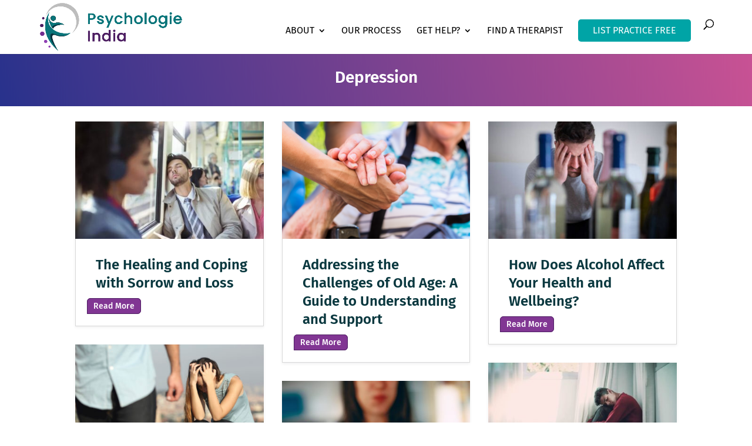

--- FILE ---
content_type: text/css
request_url: https://psychologieindia.com/wp-content/plugins/directorist-authorize-net/assets/css/main.css?ver=6.9
body_size: 532
content:
.directorist-authorized-net-container {
    width: 100%;
    max-width: 350px;
    margin: 50px auto;
}


/* Utility
---------------------------*/

/* Form
---------------------------*/
textarea.swbdp-form-controll,
input[type="text"].swbdp-form-controll,
input[type="number"].swbdp-form-controll,
input[type="password"].swbdp-form-controll,
input[type="tel"].swbdp-form-controll,
input[type="time"].swbdp-form-controll,
input[type="week"].swbdp-form-controll,
input[type="date"].swbdp-form-controll {
    margin: 10px 0;
    border: none;
    transition: all ease-in-out 300ms;
    background: #f2f2f2;
}

/* Buttons
---------------------------*/
.swbdp-btn {
    display: inline-block;
    margin: 0 5px;
    padding: 10px 15px;
    color: #2b2b2b;
    border: none;
    cursor: pointer;
    border-radius: 4px;
    transition: all ease-in-out 300ms;
    background-color: #f2f2f2;
}
.swbdp-btn:hover {
    text-decoration: none;
}

.swbdp-btn:active,
.swbdp-btn:focus {
    outline: none;
    box-shadow: none;
    text-decoration: none;
}

.swbdp-btn-primary {
    color: #fff;
    background-color: cornflowerblue;
}

.swbdp-btn-primary:hover {
    background-color: rgb(74, 113, 184);
}

.swbdp-btn-block {
    display: block;
    margin: 5px 0;
    width: 100%;
}

/* Alert */
.atbdp_auth_alert{
    position: relative;
    padding: .75rem 1.25rem;
    margin-top: 15px;
    display: inline-block;
    width: 100%;
    font-size: 16px;
    border-radius: .25rem;
}
.atbdp_auth_alert.atbdp_auth_alert-success{
    color: #155724;
    background-color: #d4edda;
    border-color: #202428;
}
.atbdp_auth_alert.atbdp_auth_alert-error{
    color: #721c24;
    background-color: #f8d7da;
    border-color: #f5c6cb;
}

/* Checkout Card Form */
.directorist-checout-card-form{
    padding: 30px;
    background-color: #fff;
    border-radius: 5px;
    margin-top: 25px;
}

.directorist-checout-card-form form{
    display: flex;
    flex-direction: column;
    gap: 20px;
}

.directorist-checout-card-form .swbdp-form-controll{
    margin: 0 !important;
    padding: 10px 15px !important;
    height: auto;
    line-height: 1.5 !important;
    display: block;
    width: auto;
    padding: 0.375rem 0.75rem;
    font-size: 15px;
    line-height: 1.5;
    color: #495057;
    background-color: #fff;
    background-clip: padding-box;
    border: 1px solid #dbdaf7;
    border-radius: 0.25rem;
    transition: border-color 0.15s ease-in-out, box-shadow 0.15s ease-in-out;
}

.directorist-checout-card-form .swbdp-form-controll:focus{
    outline: none;
}

--- FILE ---
content_type: text/css
request_url: https://psychologieindia.com/wp-content/plugins/directorist-booking/assets/build/css/timepicker.css?ver=d5cd017cdfb36a40d237
body_size: 129
content:
.ui-timepicker-container{box-sizing:border-box;overflow:hidden;position:absolute}.ui-timepicker,.ui-timepicker-viewport{box-sizing:content-box;display:block;height:205px;margin:0}.ui-timepicker{list-style:none;padding:0 1px;text-align:center}.ui-timepicker-viewport{overflow:auto;overflow-x:hidden;padding:0}.ui-timepicker-standard{background-color:#fff;border:1px solid #aaa;color:#222;font-family:Verdana,Arial,sans-serif;font-size:1.1em;margin:0;padding:2px}.ui-timepicker-standard a{border:1px solid transparent;color:#222;display:block;padding:.2em .4em;text-decoration:none}.ui-timepicker-standard .ui-state-hover{background-color:#dadada;border:1px solid #999;color:#212121;font-weight:400}.ui-timepicker-standard .ui-menu-item{margin:0;padding:0}.ui-timepicker-corners,.ui-timepicker-corners .ui-corner-all{border-radius:4px}.ui-timepicker-hidden{display:none}.ui-timepicker-no-scrollbar .ui-timepicker{border:none}


--- FILE ---
content_type: text/css
request_url: https://psychologieindia.com/wp-content/plugins/directorist-booking/assets/build/css/common.css?ver=9b33f241d77f9198e5fb
body_size: 13769
content:
@media(max-width:768px){.ui-timepicker-container{left:50%!important;max-width:300px;position:fixed!important;top:50%!important;transform:translate(-50%,-50%)!important;width:90%!important}.ui-timepicker-viewport{height:250px}}.ui-timepicker-standard{background:#fff;border:1px solid rgba(0,17,102,.1);border-radius:8px;box-shadow:0 8px 16px 0 hsla(224,5%,47%,.1),0 6px 8px 2px rgba(16,24,40,.04);padding:0}.ui-timepicker-standard a{align-items:center;border:none!important;border-radius:0;box-shadow:none!important;color:rgba(0,6,38,.9)!important;cursor:pointer;display:flex;font-size:12px;font-weight:500!important;height:36px;letter-spacing:-.15px;line-height:16px;margin:0;outline:none!important;padding:0 16px;text-align:start;transition:none}.ui-timepicker-standard a.ui-state-hover:hover{background-color:rgba(0,21,128,.04)}.daterangepicker{background:#fff;border:1px solid rgba(0,13,77,.2);border-radius:8px;box-shadow:0 8px 16px 0 rgba(16,24,40,.1),0 6px 8px 2px rgba(16,24,40,.04);max-width:560px;padding:15px}.daterangepicker.single .calendar-table,.daterangepicker.single .drp-calendar{padding:0}.daterangepicker.single .calendar-table tbody td{height:30px;width:30px}.daterangepicker .calendar-table .next,.daterangepicker .calendar-table .prev{align-items:center;aspect-ratio:1/1;background:rgba(0,21,128,.04);border:1px solid transparent;border-radius:8px;color:#141b34;display:flex;gap:8px;height:30px;justify-content:center;transition:.25s ease;width:30px}.daterangepicker .calendar-table .next span,.daterangepicker .calendar-table .prev span{padding:2px}.iti__country{font-size:16px}#directorist-booking-information .directorist-booking-rental-box{background:#fff;border:1px solid #e5e7eb;border-radius:8px;overflow:hidden}#directorist-booking-information .directorist-booking-rental-box-header{background:#fff;border-bottom:1px solid #f3f4f6;padding:24px}#directorist-booking-information .directorist-booking-rental-box-header-content{margin-bottom:16px}#directorist-booking-information .directorist-booking-rental-box-header-title{color:#111827;font-size:16px;font-weight:600;line-height:1.5;margin:0 0 6px;padding:0}#directorist-booking-information .directorist-booking-rental-box-header-subheading{color:#6b7280;font-size:13px;font-weight:400;line-height:1.5;margin:0;padding:0}#directorist-booking-information .directorist-booking-rental-box-content{background:#fff;border-top:1px solid #f3f4f6;padding:24px}.directorist-booking-calender__header{display:flex;flex-direction:column;gap:16px;padding:24px 0}.directorist-booking-calender__title{color:var(--directorist-color-dark);font-size:24px;font-weight:700;margin:0;padding:0}.directorist-booking-calender__filters{align-items:center;display:flex;flex-wrap:wrap;gap:16px}.directorist-booking-calender__view-dropdown{display:none}.directorist-booking-calender__filter-item{min-width:140px}.directorist-booking-calender__filter-item.directorist-booking-calender__search{flex:1;min-width:180px;position:relative}.directorist-booking-calender__filter-item.directorist-booking-calender__search .directorist-search-icon{left:12px;position:absolute;top:50%;transform:translateY(-50%)}.directorist-booking-calender__filter-item.directorist-booking-calender__search .directorist-form-element{padding-left:36px}.directorist-booking-calender__filter-item.directorist-booking-calender__google-connect{min-width:200px;position:relative}.directorist-booking-calender__filter-item .directorist-form-element{align-items:center;background:#fff;border:1px solid rgba(0,13,77,.2);border-radius:6px;box-sizing:border-box;color:var(--directorist-color-dark);display:flex;font-size:14px;gap:8px;height:36px;line-height:18px;padding:0 12px;transition:all .2s ease;white-space:nowrap;width:100%}.directorist-booking-calender__filter-item .directorist-form-element:hover{border-color:rgba(0,17,102,.25)}.directorist-booking-calender__filter-item .directorist-form-element:focus{border-color:var(--directorist-color-primary);outline:none}.directorist-booking-calender__filter-item .directorist-form-element::-moz-placeholder{color:rgba(0,8,51,.45)}.directorist-booking-calender__filter-item .directorist-form-element::placeholder{color:rgba(0,8,51,.45)}.directorist-booking-calender__filter-item select.directorist-form-element{-webkit-appearance:none;-moz-appearance:none;appearance:none;background-image:url("data:image/svg+xml;charset=utf-8,%3Csvg xmlns=%27http://www.w3.org/2000/svg%27 width=%2716%27 height=%2716%27 fill=%27none%27%3E%3Cpath fill=%27%23191B23%27 fill-rule=%27evenodd%27 d=%27M3.293 5.293a1 1 0 0 1 1.414 0L8 8.586l3.293-3.293a1 1 0 1 1 1.414 1.414l-4 4a1 1 0 0 1-1.414 0l-4-4a1 1 0 0 1 0-1.414%27 clip-rule=%27evenodd%27/%3E%3C/svg%3E");background-position:right 16px center;background-repeat:no-repeat;background-size:16px;cursor:pointer;padding-right:41px}.directorist-booking-calender__filter-item .directorist-google-connect-btn{align-items:center;background:#fff;border:1px solid var(--directorist-color-primary);border-radius:6px;border-radius:5px;box-sizing:border-box;color:var(--directorist-color-primary);cursor:pointer;display:flex;font-size:14px;font-weight:600;gap:2px;height:40px;line-height:1.4285714286em;min-width:-moz-fit-content;min-width:fit-content;padding:6px 12px;transition:all .2s ease;white-space:nowrap;width:auto}.directorist-booking-calender__filter-item .directorist-google-connect-btn:hover{background:rgba(var(--directorist-color-primary-rgb),.05)}.directorist-booking-calender__filter-item .directorist-google-connect-btn:focus{border-color:var(--directorist-color-primary);outline:none}.directorist-booking-calender__filter-item .directorist-google-connect-btn__icon-wrapper{align-items:center;border-radius:24px;display:flex;flex-shrink:0;height:28px;justify-content:center;overflow:hidden;width:28px}.directorist-booking-calender__filter-item .directorist-google-connect-btn .directorist-google-calendar-icon{display:block;height:16px;-o-object-fit:contain;object-fit:contain;width:16px}.directorist-booking-calender__filter-item .directorist-google-connect-btn .directorist-google-connect-text{color:var(--directorist-color-primary);font-size:14px;font-weight:600;line-height:1.4285714286em;white-space:nowrap}.directorist-booking-calender__filter-item .directorist-google-connect-btn__chevron{flex-shrink:0;height:6px;width:10px}.directorist-booking-calender__filter-item .directorist-calendar-setup-btn{align-items:center;background:rgba(6,122,88,.2);border:none;border-radius:6px;box-sizing:border-box;color:#067a58;cursor:pointer;display:flex;font-size:14px;font-weight:600;gap:8px;height:40px;line-height:1.4285714286em;min-width:-moz-fit-content;min-width:fit-content;padding:0 12px;transition:all .2s ease;white-space:nowrap;width:auto}.directorist-booking-calender__filter-item .directorist-calendar-setup-btn:hover{background:rgba(6,122,88,.3)}.directorist-booking-calender__filter-item .directorist-calendar-setup-btn:focus{border-color:var(--directorist-color-primary);outline:none}.directorist-booking-calender__filter-item .directorist-calendar-setup-btn .directorist-google-connect-btn__chevron{transition:transform .2s ease}.directorist-booking-calender__filter-item .directorist-calendar-setup-btn__icon-wrapper{align-items:center;border-radius:24px;display:flex;flex-shrink:0;height:28px;justify-content:center;overflow:hidden;width:28px}.directorist-booking-calender__filter-item .directorist-calendar-setup-btn .directorist-google-calendar-icon{display:block;height:14px;-o-object-fit:contain;object-fit:contain;width:14px}.directorist-booking-calender__filter-item .directorist-calendar-setup-btn .directorist-google-connect-text{color:#067a58;font-size:14px;font-weight:600;line-height:1.4285714286em;text-transform:none;white-space:nowrap}.directorist-booking-calender__filter-item .directorist-calendar-setup-btn .directorist-connected-badge{align-items:center;background:#259a5c;border-radius:100px;color:#fff;display:inline-flex;font-size:12px;font-weight:600;line-height:1.5em;padding:1px 7px;white-space:nowrap}.directorist-booking-calender__filter-item .directorist-calendar-setup-btn .directorist-google-connect-btn__chevron,.directorist-booking-calender__filter-item .directorist-calendar-setup-btn__chevron{flex-shrink:0;height:6px;width:10px}.directorist-booking-calender__filter-item .directorist-calendar-setup-btn .directorist-google-connect-btn__icon-wrapper{align-items:center;background:#fff;border-radius:24px;box-sizing:border-box;display:flex;flex-shrink:0;height:28px;justify-content:center;overflow:hidden;padding:7px;width:28px}.directorist-booking-calender__filter-item .directorist-google-calendar-dropdown-wrapper{position:relative}.directorist-booking-calender__filter-item .directorist-google-calendar-dropdown-wrapper:has(.directorist-google-calendar-dropdown--open) .directorist-calendar-setup-btn .directorist-google-connect-btn__chevron{transform:rotate(180deg)}.directorist-booking-calender__filter-item .directorist-google-calendar-dropdown{background:#fff;border:1px solid rgba(0,17,102,.1);border-radius:8px;box-shadow:0 6px 8px 2px rgba(16,24,40,.04),0 8px 16px 0 rgba(16,24,40,.1);display:none;left:0;overflow:hidden;position:absolute;top:calc(100% + 4px);width:282px;z-index:1000}.directorist-booking-calender__filter-item .directorist-google-calendar-dropdown--open{display:block}.directorist-booking-calender__filter-item .directorist-google-calendar-dropdown__header{align-items:stretch;border-bottom:1px solid rgba(0,17,102,.1);display:flex;padding:16px 16px 8px}.directorist-booking-calender__filter-item .directorist-google-calendar-dropdown__header-text{color:rgba(0,13,77,.45);font-size:10px;font-weight:500;letter-spacing:-.015em;line-height:1.6em;text-align:left;text-transform:uppercase}.directorist-booking-calender__filter-item .directorist-google-calendar-dropdown__body{display:flex;flex-direction:column;padding:0}.directorist-booking-calender__filter-item .directorist-google-calendar-dropdown__item{align-items:center;background:#fff;border:none;cursor:pointer;display:flex;gap:10px;padding:10px 16px;text-align:left;transition:background-color .2s ease;width:100%}.directorist-booking-calender__filter-item .directorist-google-calendar-dropdown__item:hover{background:rgba(0,21,128,.08)}.directorist-booking-calender__filter-item .directorist-google-calendar-dropdown__item:active{background:rgba(0,21,128,.12)}.directorist-booking-calender__filter-item .directorist-google-calendar-dropdown__icon{flex-shrink:0;height:16px;width:16px}.directorist-booking-calender__filter-item .directorist-google-calendar-dropdown__text{color:rgba(0,6,38,.9);font-size:12px;font-weight:500;letter-spacing:-.0125em;line-height:1.3333333333em;text-align:left}.directorist-booking-calender .directorist-booking-calender__alert{align-items:flex-start;background:#eff6ff;border:1px solid #dbeafe;border-radius:6px;box-sizing:border-box;display:flex;gap:10px;margin-top:16px;padding:12px 14px;width:100%}.directorist-booking-calender .directorist-booking-calender__alert i{color:#3b82f6;flex-shrink:0;font-size:16px;margin-top:2px}.directorist-booking-calender .directorist-booking-calender__alert p{color:#1e40af;font-size:13px;font-weight:400;line-height:1.5;margin:0;padding:0}.directorist-booking-calender .directorist-booking-calender__alert p span{color:var(--directorist-color-info);text-decoration:underline}.directorist-booking-extras.directorist-booking-disabled{opacity:.5;pointer-events:none}.directorist-booking-rent table{border-collapse:separate;border-spacing:0;width:100%}.directorist-booking-rent table thead tr:not(.week-name-title) th{border:none;padding:0}.directorist-booking-rent table thead tr:not(.week-name-title) th .directorist-calendar-nav__wrapper{background:#fff;border-bottom:1px solid #e5e7eb;margin:0;padding:16px 20px}.directorist-booking-rent table thead tr.directorist-week-name-title{background-color:#f9fafb!important}.directorist-booking-rent table thead tr.directorist-week-name-title th{border:none;border-bottom:1px solid #e5e7eb;padding:0}.directorist-booking-rent table thead tr.directorist-week-name-title th .directorist-week-name-title-item{border-radius:0;color:#6b7280;font-size:12px;font-weight:600;letter-spacing:.5px;margin:0;padding:12px 0;text-align:center;text-transform:uppercase}.directorist-booking-rent table tbody tr:first-child td{border-top:none}.directorist-booking-rent table tbody tr td{background:#fff;border:1px solid #e5e7eb;border-left:none;border-top:none;cursor:pointer;max-width:80px;padding:0;transition:background-color .2s ease}.directorist-booking-rent table tbody tr td:first-child{border-left:none}.directorist-booking-rent table tbody tr td:last-child{border-right:none}.directorist-booking-rent table tbody tr td:hover{background:#f9fafb}.directorist-booking-rent table tbody tr:last-child td{border-bottom:none}.directorist-booking-rent table tbody.directorist-week-day-cell tr{background-color:transparent!important}#directorist-calendar-outer-container{background:#fff;border:1px solid #e5e7eb;border-radius:8px;overflow:hidden}.directorist-calendar-day-date{color:#111827;cursor:pointer;display:block;font-size:15px;font-weight:600;line-height:1.2;text-align:center;transition:all .2s ease;width:100%}.directorist-calendar-day-date-wrapper{padding:8px 4px}.directorist-calendar-day-date-wrapper-inner{align-items:center;background:transparent;border:1px solid transparent;border-radius:6px;color:#111827;display:flex;flex-direction:column;gap:6px;justify-content:flex-start;min-height:70px;padding:8px 4px;position:relative;transition:all .2s ease;width:100%}.directorist-calendar-day-date-wrapper-inner:hover{background-color:#f9fafb;border-color:#d1d5db}.directorist-calendar-day-date-wrapper-inner:hover .directorist-calendar-price-money__tooltip{opacity:1;visibility:visible}.directorist-calendar-day-date-wrapper-inner.directorist-calendar-day-focused{background-color:#eff6ff;border-color:#3b82f6}.directorist-calendar-day-date-wrapper-inner.directorist-calendar-day-focused .directorist-calendar-price-money__tooltip{opacity:0;visibility:hidden}.not_active .directorist-calendar-day-date-wrapper-inner{background-color:#fef2f2;border-color:#fecaca;color:#dc2626}.not_active .directorist-calendar-day-date-wrapper-inner:hover{background-color:#fee2e2;border-color:#fca5a5}.directorist-booking-close-day{align-items:center;color:currentColor;display:flex;font-size:12px;font-weight:400;height:28px;justify-content:center;line-height:normal;text-align:center}.directorist-calendar-price{width:100%}.directorist-calendar-price-money__currency{align-items:center;color:#51526e;display:flex;font-size:14px;font-weight:400;margin-bottom:0;pointer-events:none;position:relative;width:100%}.directorist-calendar-price-money__currency-preview{align-items:center;color:#1974a8;cursor:pointer;display:flex;font-size:12px;font-weight:400;gap:1px;height:28px;justify-content:center;line-height:normal;position:relative;text-align:center;transition:.3s ease;width:100%}.directorist-calendar-price-money__currency-preview:hover{opacity:.5}.directorist-calendar-price-money__currency-symbol{left:6px;position:absolute;top:50%;transform:translateY(-50%)}.directorist-calendar-price-money__tooltip{align-content:center;align-items:center;background-color:#24292f;border-radius:6px;bottom:-55px;color:#fff;display:inline-flex;flex-wrap:wrap;font-size:12px;font-weight:400;left:-25px;line-height:16.8px;max-width:202px;opacity:0;padding:4px 8px;pointer-events:none;position:absolute;text-align:center;transition:.3s ease;visibility:hidden;z-index:1}.directorist-calendar-price-money{align-items:center;display:flex;gap:8px;height:28px;padding:0 8px;transition:.3s ease}.directorist-calendar-price-money input{background:#fff;border:1.5px solid transparent;border-radius:6px;box-shadow:none;color:var(--directorist-color-dark);font-size:12px;font-weight:400;height:28px;line-height:normal;margin:0;outline:none;padding:0 0 0 16px;text-align:center;width:100%}.directorist-calendar-price-money input:focus{border-color:var(--directorist-color-primary)}.directorist-calendar-price-money input::-moz-placeholder{color:#51526e;font-size:14px;font-weight:400;text-align:center}.directorist-calendar-price-money input::placeholder{color:#51526e;font-size:14px;font-weight:400;text-align:center}.directorist-calendar-nav .directorist-calendar-nav__wrapper{align-items:center;display:flex;justify-content:space-between}.directorist-calendar-nav .directorist-calendar-nav__wrapper .directorist-content{align-items:center;color:#111827;display:flex;font-size:16px;font-weight:600;gap:4px;line-height:1.5}.directorist-calendar-nav .directorist-calendar-nav__wrapper .directorist-next,.directorist-calendar-nav .directorist-calendar-nav__wrapper .directorist-prev{align-items:center;background:#f3f4f6;border:1px solid transparent;border-radius:6px;color:#374151;cursor:pointer;display:flex;gap:8px;height:36px;justify-content:center;transition:all .2s ease;width:36px}.directorist-calendar-nav .directorist-calendar-nav__wrapper .directorist-next:hover,.directorist-calendar-nav .directorist-calendar-nav__wrapper .directorist-prev:hover{background:#e5e7eb;border-color:#d1d5db}.directorist-calendar-nav .directorist-calendar-nav__wrapper .directorist-next:active,.directorist-calendar-nav .directorist-calendar-nav__wrapper .directorist-prev:active{background-color:#3b82f6;border-color:#3b82f6;color:#fff}.directorist-calendar-nav .directorist-calendar-nav__wrapper .directorist-next .directorist-icon-mask:after,.directorist-calendar-nav .directorist-calendar-nav__wrapper .directorist-prev .directorist-icon-mask:after{background-color:currentColor}.directorist-booking-calender--loader{position:relative}.directorist-booking-calender--loader:before{background:hsla(0,0%,100%,.7);content:"";height:100%;left:0;position:absolute;top:0;width:100%;z-index:1}.directorist-booking-calender--loader:after{animation:lspin 2s linear infinite;border:2px solid #222;border-radius:50%;border-top-color:transparent;content:"";height:45px;left:50%;position:absolute;top:50%;transform:translate(-50%,-50%);width:45px;z-index:2}#directorist-booking-calender{min-height:400px}#directorist-booking-calender.loading{opacity:.6;pointer-events:none;position:relative}#directorist-booking-calender.loading:before{animation:spin 1s linear infinite;border:3px solid rgba(0,17,102,.1);border-radius:50%;border-top:3px solid var(--directorist-color-primary,#007bff);content:"";height:40px;left:50%;position:absolute;top:50%;transform:translate(-50%,-50%);width:40px;z-index:1000}#directorist-booking-calender .fc-toolbar{align-items:center;background-color:#f5f6fa;display:flex;gap:16px;justify-content:space-between;margin:0;padding:10px 32px}#directorist-booking-calender .fc-toolbar .fc-toolbar-chunk{align-items:center;display:flex;gap:12px}#directorist-booking-calender .fc-toolbar .fc-toolbar-chunk:first-child{gap:14px}#directorist-booking-calender .fc-toolbar .fc-toolbar-title{color:rgba(0,6,38,.898);font-size:16px;font-weight:600;margin:0}#directorist-booking-calender .fc-toolbar .directorist-calendar-toolbar-nav-container{align-items:center;display:flex;flex-wrap:wrap;gap:10px}#directorist-booking-calender .fc-toolbar .directorist-calendar-toolbar-nav-container .fc-toolbar-title{color:#2d3748;font-size:16px;font-weight:600;margin:0}#directorist-booking-calender .fc-toolbar .fc-next-button,#directorist-booking-calender .fc-toolbar .fc-prev-button{align-items:center;background:transparent;border:none;box-shadow:none;color:#141b34;cursor:pointer;display:flex;font-size:16px;height:24px;justify-content:center;outline:none;transition:all .2s ease;width:24px}#directorist-booking-calender .fc-toolbar .fc-next-button:hover,#directorist-booking-calender .fc-toolbar .fc-prev-button:hover{color:var(--directorist-color-primary)}#directorist-booking-calender .fc-toolbar .fc-today-button{background:#fff;border:1px solid rgba(0,13,77,.2);border-radius:6px;color:rgba(0,8,51,.651);cursor:pointer;font-size:14px;font-weight:500;height:32px;padding:0 12px;text-transform:capitalize;transition:all .2s ease}#directorist-booking-calender .fc-toolbar .fc-today-button:focus,#directorist-booking-calender .fc-toolbar .fc-today-button:hover{border-color:var(--directorist-color-primary);color:var(--directorist-color-primary)}#directorist-booking-calender .fc-toolbar .fc-today-button:focus{outline:none}#directorist-booking-calender .fc-toolbar .fc-button:disabled{color:#a0aec0;cursor:not-allowed;opacity:.4}#directorist-booking-calender .fc-toolbar-chunk .directorist-view-dropdown-wrapper{align-items:center;display:flex;gap:8px;justify-content:center;position:relative}#directorist-booking-calender .fc-toolbar-chunk .directorist-view-dropdown-wrapper .directorist-calendar-icon{color:#4a5568;left:12px;pointer-events:none;position:absolute;top:50%;transform:translateY(-50%);z-index:2}#directorist-booking-calender .fc-toolbar-chunk .directorist-view-dropdown-wrapper #booking-calendar-view{-webkit-appearance:none;-moz-appearance:none;appearance:none;background-image:url("data:image/svg+xml;charset=utf-8,%3Csvg xmlns=%27http://www.w3.org/2000/svg%27 width=%2716%27 height=%2716%27 fill=%27none%27%3E%3Cpath fill=%27%23191B23%27 fill-rule=%27evenodd%27 d=%27M3.293 5.293a1 1 0 0 1 1.414 0L8 8.586l3.293-3.293a1 1 0 1 1 1.414 1.414l-4 4a1 1 0 0 1-1.414 0l-4-4a1 1 0 0 1 0-1.414%27 clip-rule=%27evenodd%27/%3E%3C/svg%3E");background-position:right 16px center;background-repeat:no-repeat;background-size:16px;border:1px solid rgba(0,13,77,.2);border-radius:6px;cursor:pointer;font-size:14px;font-weight:500;height:32px;min-width:100px;padding:0 36px;transition:all .2s ease}#directorist-booking-calender .fc-toolbar-chunk .directorist-view-dropdown-wrapper #booking-calendar-view:hover{border-color:var(--directorist-color-primary)}#directorist-booking-calender .fc-toolbar-chunk .directorist-view-dropdown-wrapper #booking-calendar-view:focus{border-color:var(--directorist-color-primary);box-shadow:none;outline:none}#directorist-booking-calender .fc-view-harness .fc-scrollgrid{border:1px solid rgba(0,17,102,.102);border-top:none}#directorist-booking-calender .fc-view-harness{overflow-y:auto!important}#directorist-booking-calender .fc-scrollgrid-section td,#directorist-booking-calender .fc-scrollgrid-section th{border-color:rgba(0,17,102,.06);padding:0}#directorist-booking-calender .fc-scrollgrid-section td .fc-timegrid-axis-cushion,#directorist-booking-calender .fc-scrollgrid-section th .fc-timegrid-axis-cushion{color:rgba(0,13,77,.451);font-size:12px;font-weight:500;text-transform:uppercase}#directorist-booking-calender .fc-timegrid-slots td:first-child{border:none}#directorist-booking-calender .fc-timegrid-event-harness+.fc-timegrid-event-harness{margin-left:2px}#directorist-booking-calender .fc-timegrid-event-harness{left:0;overflow:visible!important;position:absolute;right:0}#directorist-booking-calender .fc-timegrid-col-events{overflow:visible!important;padding-bottom:100px!important}#directorist-booking-calender .fc-timegrid-col-events:empty{display:none!important}#directorist-booking-calender .fc-timegrid-col{overflow:visible!important}#directorist-booking-calender .fc-timegrid-body{padding-bottom:100px!important}#directorist-booking-calender .fc-timegrid-event-harness-inset{clip-path:none!important;overflow:visible!important}#directorist-booking-calender .fc-timegrid-event{height:100%!important;margin:0 1px 1px 0;min-height:20px}#directorist-booking-calender .fc-event{background-color:#e8f5e9;border:none;border-left:3px solid #4caf50;border-radius:4px;box-shadow:0 1px 2px rgba(0,0,0,.1);color:#1b5e20;cursor:pointer;margin:0 2px 2px 0;min-height:24px;overflow:visible;padding:6px 8px;position:relative;transition:all .15s ease;--fc-event-bg-color:#e8f5e9;--fc-event-border-color:#4caf50;--fc-event-text-color:#1b5e20}#directorist-booking-calender .fc-event .fc-event-main{height:auto!important}#directorist-booking-calender .fc-event .fc-daygrid-event-dot,#directorist-booking-calender .fc-event .fc-event-time{display:none!important}#directorist-booking-calender .fc-event:hover{box-shadow:0 2px 4px rgba(0,0,0,.15);transform:translateY(-1px);z-index:10}#directorist-booking-calender .fc-event:active{box-shadow:0 1px 2px rgba(0,0,0,.1);transform:translateY(0)}#directorist-booking-calender .fc-event .fc-event-title-container{display:flex;gap:4px}#directorist-booking-calender .fc-event .fc-event-title{color:#1b5e20;display:-webkit-box;font-size:13px;font-weight:600;-webkit-line-clamp:2;line-clamp:2;line-height:1.3;margin-bottom:2px;overflow:hidden;text-overflow:ellipsis;text-transform:capitalize;-webkit-box-orient:vertical}#directorist-booking-calender .fc-event .fc-event-location{display:none}#directorist-booking-calender .fc-event .fc-event-time-inline{color:#1b5e20;font-size:11px;font-weight:500;line-height:1.2;margin-top:2px}#directorist-booking-calender .fc-event .fc-event-date-inline{color:#1b5e20;font-size:12px;font-weight:500}#directorist-booking-calender .fc-event .fc-event-calendar-icon{display:flex;position:absolute;right:1px;top:1px}#directorist-booking-calender .fc-event .fc-event-calendar-icon svg{height:14px;width:14px}#directorist-booking-calender .fc-event .fc-event-location-inline{align-items:center;display:flex;gap:6px;margin-top:13px}#directorist-booking-calender .fc-event .fc-event-location-inline .fc-event-location-text{color:hsla(0,0%,100%,.9);font-size:12px;font-weight:500;overflow:hidden;text-overflow:ellipsis;white-space:nowrap}#directorist-booking-calender .fc-event .directorist-event-copy-icon{align-items:center;cursor:pointer;display:flex;font-size:10px;justify-content:center}#directorist-booking-calender .fc-event .directorist-event-copy-icon:hover{opacity:1}#directorist-booking-calender .fc-event.directorist-event--service,#directorist-booking-calender .fc-event.fc-event-service{background-color:#e8f5e9!important;border-left-color:#4caf50!important;color:#1b5e20!important;--fc-event-bg-color:#e8f5e9!important;--fc-event-border-color:#4caf50!important;--fc-event-text-color:#1b5e20!important}#directorist-booking-calender .fc-event.directorist-event--service .fc-event-date-inline,#directorist-booking-calender .fc-event.directorist-event--service .fc-event-location-text,#directorist-booking-calender .fc-event.directorist-event--service .fc-event-time-inline,#directorist-booking-calender .fc-event.directorist-event--service .fc-event-title,#directorist-booking-calender .fc-event.fc-event-service .fc-event-date-inline,#directorist-booking-calender .fc-event.fc-event-service .fc-event-location-text,#directorist-booking-calender .fc-event.fc-event-service .fc-event-time-inline,#directorist-booking-calender .fc-event.fc-event-service .fc-event-title{color:#1b5e20!important}#directorist-booking-calender .fc-event.directorist-event--service .directorist-event-copy-icon svg path,#directorist-booking-calender .fc-event.fc-event-service .directorist-event-copy-icon svg path{fill:#259a5c}#directorist-booking-calender .fc-event.directorist-event--service .directorist-event-copy-icon.copied svg path,#directorist-booking-calender .fc-event.fc-event-service .directorist-event-copy-icon.copied svg path{fill:none;stroke:#259a5c}#directorist-booking-calender .fc-event.directorist-event--rent,#directorist-booking-calender .fc-event.fc-event-rent{background-color:#fff3e0!important;border-left-color:#ff9800!important;color:#e65100!important;--fc-event-bg-color:#fff3e0!important;--fc-event-border-color:#ff9800!important;--fc-event-text-color:#e65100!important}#directorist-booking-calender .fc-event.directorist-event--rent .fc-event-date-inline,#directorist-booking-calender .fc-event.directorist-event--rent .fc-event-location-text,#directorist-booking-calender .fc-event.directorist-event--rent .fc-event-time-inline,#directorist-booking-calender .fc-event.directorist-event--rent .fc-event-title,#directorist-booking-calender .fc-event.fc-event-rent .fc-event-date-inline,#directorist-booking-calender .fc-event.fc-event-rent .fc-event-location-text,#directorist-booking-calender .fc-event.fc-event-rent .fc-event-time-inline,#directorist-booking-calender .fc-event.fc-event-rent .fc-event-title{color:#e65100!important}#directorist-booking-calender .fc-event.directorist-event--rent .directorist-event-copy-icon svg path,#directorist-booking-calender .fc-event.fc-event-rent .directorist-event-copy-icon svg path{fill:#ff9800}#directorist-booking-calender .fc-event.directorist-event--rent .directorist-event-copy-icon.copied svg path,#directorist-booking-calender .fc-event.fc-event-rent .directorist-event-copy-icon.copied svg path{fill:none;stroke:#ff9800}#directorist-booking-calender .directorist-event-harness-inline{margin-top:1px}#directorist-booking-calender .fc-more-link{color:var(--directorist-color-primary);cursor:pointer;font-size:11px;font-weight:600;margin:4px 8px 0;text-decoration:underline;transition:all .2s ease}#directorist-booking-calender .fc-more-link:hover{background:transparent}#directorist-booking-calender .fc-popover{background:#fff;border:1px solid #ddd;border-radius:6px;box-shadow:0 4px 12px rgba(0,0,0,.15);z-index:1000}#directorist-booking-calender .fc-popover .fc-popover-header{background-color:#f8f9fa;border-bottom:1px solid #ddd;color:#495057;font-size:13px;font-weight:600;padding:8px 12px}#directorist-booking-calender .fc-popover .fc-popover-body{max-height:200px;overflow-y:auto;padding:8px 12px}#directorist-booking-calender .fc-popover .fc-popover-body .fc-event{font-size:12px;margin-bottom:4px}#directorist-booking-calender .fc-daygrid-day{border:1px solid rgba(0,17,102,.102);transition:background-color .2s ease}#directorist-booking-calender .fc-daygrid-day .fc-daygrid-event-dot{display:none!important}#directorist-booking-calender .fc-daygrid-day.fc-day-today{background-color:rgba(var(--directorist-color-primary-rgb),.05)}#directorist-booking-calender .fc-daygrid-day.fc-day-today .fc-daygrid-day-number{align-items:center;background-color:var(--directorist-color-primary);border:2px solid #fff;border-radius:30px;box-shadow:0 4px 8px 0 rgba(16,24,40,.078);box-sizing:border-box;color:#fff;display:flex;font-size:14px;font-weight:700;height:32px;justify-content:center;width:32px}#directorist-booking-calender .fc-daygrid-day .fc-daygrid-day-top{flex-direction:row}#directorist-booking-calender .fc-daygrid-day .fc-daygrid-day-number{color:rgba(0,6,38,.898);cursor:pointer;font-size:16px;font-weight:500;margin:8px;transition:all .2s ease}#directorist-booking-calender .fc-col-header{border-bottom:1px solid rgba(0,17,102,.102)}#directorist-booking-calender .fc-col-header th.fc-timegrid-axis{border:none}#directorist-booking-calender .fc-col-header .fc-col-header-cell{border:none;color:rgba(0,6,38,.898);font-size:14px;font-weight:500;line-height:15px;padding:16px 10px;text-transform:capitalize}#directorist-booking-calender .fc-col-header .fc-col-header-cell.fc-day-today .fc-col-header-day-name{font-weight:700}#directorist-booking-calender .fc-col-header .fc-col-header-cell.fc-day-today .fc-col-header-date-num{align-items:center;background-color:var(--directorist-color-primary);border-radius:30px;color:#fff!important;display:flex;font-size:10px;font-weight:700;height:24px;justify-content:center;width:24px}#directorist-booking-calender .fc-col-header .fc-col-header-cell-content{align-items:center;display:flex;gap:4px}#directorist-booking-calender .fc-col-header .fc-col-header-cell-content .fc-col-header-day-content{align-items:center;display:flex;gap:3px}#directorist-booking-calender .fc-col-header .fc-col-header-cell-content .fc-col-header-date-num,#directorist-booking-calender .fc-col-header .fc-col-header-cell-content .fc-col-header-day-name{color:rgba(0,6,38,.898);font-size:14px;font-weight:600;text-transform:uppercase}#directorist-booking-calender .fc-col-header .fc-col-header-cell-content .fc-col-header-off-label{background-color:#fdefce;border-radius:30px;color:#dd8c08;font-size:10px;font-weight:700;letter-spacing:.3px;padding:4px 7px}#directorist-booking-calender .fc-col-header .fc-col-header-cell-content.fc-col-header-off-day .fc-col-header-date-num,#directorist-booking-calender .fc-col-header .fc-col-header-cell-content.fc-col-header-off-day .fc-col-header-day-name{color:rgba(0,13,77,.451)}#directorist-booking-calender .fc-timegrid-slot{border-color:rgba(0,17,102,.06);border-bottom:1px solid rgba(0,17,102,.06);height:40px}#directorist-booking-calender .fc-timegrid-slot .fc-timegrid-slot-label{border-color:rgba(0,17,102,.06);border-right:1px solid rgba(0,17,102,.08);color:rgba(0,8,51,.65);font-size:12px;padding:4px 8px}#directorist-booking-calender .fc-timegrid-slot .fc-timegrid-slot-label-frame{color:rgba(0,13,77,.451);font-size:12px;font-weight:500;text-transform:uppercase}#directorist-booking-calender .fc-timegrid-now-indicator-line{border-color:#ea4335;border-width:2px 0 0;z-index:5}#directorist-booking-calender .fc-timegrid-now-indicator-arrow{border-color:#ea4335;border-width:5px 5px 0 0;margin-top:-5px}#directorist-booking-calender .fc-theme-standard td,#directorist-booking-calender .fc-theme-standard th{border-color:rgba(0,17,102,.06)}#directorist-booking-calender .fc-day-disabled,#directorist-booking-calender .fc-off-day{background-color:rgba(0,21,128,.02);cursor:not-allowed;position:relative}#directorist-booking-calender .fc-day-disabled .fc-daygrid-day-number,#directorist-booking-calender .fc-off-day .fc-daygrid-day-number{color:rgba(0,13,77,.451)}#directorist-booking-calender .fc-day-disabled .fc-daygrid-day-frame,#directorist-booking-calender .fc-off-day .fc-daygrid-day-frame{position:relative}#directorist-booking-calender .fc-day-disabled .fc-event,#directorist-booking-calender .fc-off-day .fc-event{cursor:pointer}#directorist-booking-calender .fc-off-day-label{align-items:center;background-color:#fdefce;border-radius:30px;color:#dd8c08;display:flex;font-size:10px;font-weight:700;height:24px;justify-content:center;left:8px;padding:0 12px;pointer-events:none;position:absolute;text-transform:uppercase;top:8px}.directorist-booking-event-popover{background:#fff;border:1px solid rgba(0,17,102,.102);border-radius:12px;box-shadow:0 6px 8px 2px rgba(16,24,40,.039);opacity:0;position:absolute;transform:translateY(-10px);transition:opacity .2s ease,transform .2s ease;width:480px;z-index:999999}.directorist-booking-event-popover--service .directorist-booking-event-popover-icon{background:#259a5c}.directorist-booking-event-popover--rent .directorist-booking-event-popover-icon{background:#ff9800}@media(max-width:767px){.directorist-booking-event-popover{width:380px}}.directorist-booking-event-popover-active{opacity:1;transform:translateY(0)}.directorist-booking-event-popover-header{align-items:flex-start;display:flex;gap:20px;padding:24px}.directorist-booking-event-popover-icon{align-items:center;background:#3b82f6;border-radius:4px;color:#fff;display:flex;font-size:16px;height:20px;justify-content:center;width:20px}.directorist-booking-event-popover-title-section{flex:1;min-width:0}.directorist-booking-event-popover-title{color:rgba(0,6,38,.898);font-size:16px;font-weight:600;line-height:1;margin:0 0 10px}.directorist-booking-event-popover-datetime{color:rgba(0,8,51,.651);font-size:14px;font-weight:400;line-height:16px}.directorist-booking-event-popover-close{align-items:center;background:none;border:none;color:#9ca3af;cursor:pointer;display:flex;flex-shrink:0;font-size:24px;justify-content:center;line-height:1;padding:0;transition:all .2s ease}.directorist-booking-event-popover-close:hover{color:#6b7280}.directorist-booking-event-popover-content{display:flex;flex-direction:column;gap:24px;padding:0 24px 24px}.directorist-booking-event-popover-row{align-items:flex-start;display:flex;gap:20px}.directorist-booking-event-popover-row-icon{align-items:center;color:#6b7280;display:flex;flex-shrink:0;font-size:16px;height:20px;justify-content:center;margin-top:2px;width:20px}.directorist-booking-event-popover-row-icon svg{height:24px;width:24px}.directorist-booking-event-popover-row-icon svg path{stroke:rgba(0,6,38,.898)}.directorist-booking-event-popover-row-content{flex:1;min-width:0}.directorist-booking-event-attendee-name{color:rgba(0,6,38,.898);font-size:14px;font-weight:600;line-height:14px;margin-bottom:4px}.directorist-booking-event-attendee-email{color:rgba(0,8,51,.651);font-size:14px;font-weight:400;line-height:16px}.directorist-booking-event-price-amount{font-size:18px;font-weight:700;line-height:22px}.directorist-booking-event-text{color:rgba(0,6,38,.898);font-size:14px;font-weight:400;line-height:20px}.directorist-booking-event-text.online{text-decoration:underline}.directorist-booking-event-wrapper{align-items:center;display:flex;gap:20px;justify-content:space-between}.directorist-booking-event-wrapper .directorist-booking-event-text{color:rgba(0,6,38,.898);font-weight:600}.directorist-booking-event-copy-icon{color:rgba(0,8,51,.651);cursor:pointer;font-size:14px;font-weight:400;line-height:16px;transition:all .2s ease}.directorist-booking-event-copy-icon svg path{fill:rgba(0,8,51,.651)}.directorist-booking-event-copy-icon.copied svg path{fill:none;stroke:rgba(0,8,51,.651)}.directorist-booking-event-attendee-info{flex:1}#booking-date-modal{z-index:1}#booking-date-modal .directorist-modal__content{margin:100px auto;max-width:500px}#booking-date-modal .directorist-modal__header{align-items:center;display:flex;gap:10px;justify-content:space-between;padding:10px 20px}#booking-date-modal .directorist-modal__body{padding:15px 20px}#booking-date-modal .directorist-modal__footer{align-items:center;display:flex;gap:10px;justify-content:flex-end;padding:10px 20px}@media(max-width:768px){.directorist-booking-calender__main-content{padding:12px}#directorist-booking-calender .fc .fc-toolbar{align-items:stretch;flex-direction:column;gap:12px}#directorist-booking-calender .fc .fc-toolbar .fc-toolbar-title{font-size:1.5em;text-align:center}#directorist-booking-calender .fc .fc-button{font-size:12px;padding:6px 12px}}.directorist-booking-calender--loader{opacity:.6;pointer-events:none}#booking-event-search.searching{background-image:url("data:image/svg+xml;utf8,<svg xmlns=\"http://www.w3.org/2000/svg\" width=\"16\" height=\"16\" viewBox=\"0 0 16 16\"><circle cx=\"8\" cy=\"8\" r=\"6\" fill=\"none\" stroke=\"%23666\" stroke-width=\"2\" stroke-dasharray=\"31.416\" stroke-dashoffset=\"31.416\"><animate attributeName=\"stroke-dasharray\" dur=\"2s\" values=\"0 31.416;15.708 15.708;0 31.416\" repeatCount=\"indefinite\"/><animate attributeName=\"stroke-dashoffset\" dur=\"2s\" values=\"0;-15.708;-31.416\" repeatCount=\"indefinite\"/></circle></svg>");background-position:right 12px center;background-repeat:no-repeat;background-size:16px 16px;padding-right:40px}.search-results-info{background:#f8f9fa;border-left:3px solid #007cba;border-radius:4px;color:#666;font-size:14px;margin-top:10px;padding:8px 12px}.search-results-info.no-results{background:#fff3cd;border-left-color:#ffc107;color:#856404}.search-results-info.error{background:#f8d7da;border-left-color:#dc3545;color:#721c24}#directorist-booking-information *{box-sizing:border-box}#directorist-booking-information .directorist-hide-booking-wrapper{align-items:center;align-self:stretch;display:flex;justify-content:space-between;position:relative;width:100%}#directorist-booking-information .directorist-hide-booking-switch{display:flex;height:24px;position:absolute;right:67px;top:50%;transform:translateY(-50%)}#directorist-booking-information .directorist-hide-booking-switch .directorist-switch-label{cursor:pointer;padding:0}#directorist-booking-information .directorist-booking-timing-type-select{align-items:center;display:flex;gap:6px 12px}#directorist-booking-information .directorist-booking-timing-type-select .directorist-booking-radio-tab{align-items:center;background:#fff;border:1px solid rgba(0,17,102,.1);border-radius:8px;display:flex;flex:1 0 0;margin:0;padding:14px 16px}#directorist-booking-information .directorist-booking-available-ticket-wrapper,#directorist-booking-information .directorist-booking-available-time-wrapper,#directorist-booking-information .directorist-booking-slot-available-wrapper{align-items:center;background:#fff;border:1px solid #f3f4f6;border-radius:8px;display:flex;gap:8px 16px;padding:10px 20px}#directorist-booking-information .directorist-booking-available-ticket-check,#directorist-booking-information .directorist-booking-available-time-check,#directorist-booking-information .directorist-booking-slot-available-check{align-items:center;display:flex}#directorist-booking-information .directorist-booking-available-ticket-check .directorist-switch .directorist-switch-label,#directorist-booking-information .directorist-booking-available-time-check .directorist-switch .directorist-switch-label,#directorist-booking-information .directorist-booking-slot-available-check .directorist-switch .directorist-switch-label{color:rgba(0,6,38,.9);cursor:pointer;display:flex;font-size:12px;font-style:normal;font-weight:600;height:24px;line-height:16px;margin-bottom:0;padding-left:56px}#directorist-booking-information .directorist-booking-available-ticket-text,#directorist-booking-information .directorist-booking-available-time-text,#directorist-booking-information .directorist-booking-slot-available-text{align-items:center;display:flex;flex:1;transition:all .3s ease}#directorist-booking-information .directorist-booking-available-ticket-text.directorist-booking-disabled,#directorist-booking-information .directorist-booking-available-time-text.directorist-booking-disabled,#directorist-booking-information .directorist-booking-slot-available-text.directorist-booking-disabled{cursor:not-allowed;opacity:.5}#directorist-booking-information .directorist-booking-available-ticket-text .directorist-form-element,#directorist-booking-information .directorist-booking-available-time-text .directorist-form-element,#directorist-booking-information .directorist-booking-slot-available-text .directorist-form-element{background:#f9fafb;border:1px solid #e5e7eb!important;border-radius:6px!important;color:var(--directorist-color-dark);font-style:normal;font-weight:500!important;height:40px!important;letter-spacing:-.15px;line-height:20px;overflow:hidden;padding:0 12px!important;text-overflow:ellipsis;white-space:nowrap}#directorist-booking-information .directorist-booking-available-ticket-text .directorist-form-element::-moz-placeholder,#directorist-booking-information .directorist-booking-available-time-text .directorist-form-element::-moz-placeholder,#directorist-booking-information .directorist-booking-slot-available-text .directorist-form-element::-moz-placeholder{color:rgba(0,8,51,.65)}#directorist-booking-information .directorist-booking-available-ticket-text .directorist-form-element::placeholder,#directorist-booking-information .directorist-booking-available-time-text .directorist-form-element::placeholder,#directorist-booking-information .directorist-booking-slot-available-text .directorist-form-element::placeholder{color:rgba(0,8,51,.65)}#directorist-booking-information .directorist-booking-reservation-fee{align-items:center;display:flex;justify-content:space-between}#directorist-booking-information .directorist-booking-reservation-fee .directorist-booking-element{flex:2}#directorist-booking-information .directorist-booking-reservation-fee .directorist-booking-input-more{border:1px solid #e5e7eb!important;border-radius:6px;flex:1;height:42px;overflow:hidden;position:relative}#directorist-booking-information .directorist-booking-reservation-fee .directorist-booking-input-more .directorist-form-element{align-items:center;background:#fff;border:none!important;border-radius:6px!important;display:flex;gap:8px;height:40px!important;padding-left:48px!important}#directorist-booking-information .directorist-booking-reservation-fee .directorist-booking-input-more .directorist-booking-input-more-usd{align-items:center;background:#f5f6fa;border-right:1px solid rgba(0,17,102,.1);color:var(--directorist-color-dark);display:flex;font-size:12px;font-style:normal;font-weight:500;height:100%;justify-content:center;left:0;letter-spacing:-.15px;line-height:20px;position:absolute;top:0;width:38px}#directorist-booking-information .directorist-booking-event-ticket,#directorist-booking-information .directorist-booking-guest-reservation,#directorist-booking-information .directorist-booking-weekend-price,#directorist-booking-information .directorist-max-allowed-tickets{align-items:center;display:flex;justify-content:space-between}#directorist-booking-information .directorist-booking-event-ticket .directorist-booking-element,#directorist-booking-information .directorist-booking-guest-reservation .directorist-booking-element,#directorist-booking-information .directorist-booking-weekend-price .directorist-booking-element,#directorist-booking-information .directorist-max-allowed-tickets .directorist-booking-element{flex:2}#directorist-booking-information .directorist-booking-event-ticket .directorist-booking-input-more,#directorist-booking-information .directorist-booking-guest-reservation .directorist-booking-input-more,#directorist-booking-information .directorist-booking-weekend-price .directorist-booking-input-more,#directorist-booking-information .directorist-max-allowed-tickets .directorist-booking-input-more{border:1px solid #e5e7eb!important;border-radius:6px;flex:1;height:42px;overflow:hidden;position:relative}#directorist-booking-information .directorist-booking-event-ticket .directorist-booking-input-more .directorist-form-element,#directorist-booking-information .directorist-booking-guest-reservation .directorist-booking-input-more .directorist-form-element,#directorist-booking-information .directorist-booking-weekend-price .directorist-booking-input-more .directorist-form-element,#directorist-booking-information .directorist-max-allowed-tickets .directorist-booking-input-more .directorist-form-element{align-items:center;background:#fff;border:none!important;border-radius:6px!important;display:flex;gap:8px;height:40px!important;padding:0 12px!important}#directorist-booking-information .directorist-refund-policy-wrapper{background:#f9fafb;border:1px solid #f3f4f6;border-radius:8px;display:flex;flex-direction:column;padding:12px 20px}#directorist-booking-information .directorist-refund-policy-switch{position:relative}#directorist-booking-information .directorist-refund-policy-switch .directorist-switch{display:flex;height:24px;position:absolute;right:0;top:7px}#directorist-booking-information .directorist-refund-policy-switch .directorist-switch-label{cursor:pointer;padding:0;width:47px}#directorist-booking-information .directorist-booking-refund-policy-input{align-items:flex-start;background:#fff;border:1px solid #d0d7de;border-radius:6px;box-sizing:border-box;color:var(--directorist-color-dark);display:flex;font-size:14px;font-style:normal;font-weight:400;gap:8px;letter-spacing:-.15px;line-height:20px;padding:8px 12px}#directorist-booking-information .directorist-booking-refund-policy-input::-moz-placeholder{color:rgba(0,13,77,.45)}#directorist-booking-information .directorist-booking-refund-policy-input::placeholder{color:rgba(0,13,77,.45)}#directorist-booking-information .directorist-booking-refund-policy-input:focus{box-shadow:0 0 0 1px var(--directorist-color-primary)}#directorist-booking-information .directorist-booking-refund-policy-wrapper{height:0;opacity:0;overflow:hidden;transition:all .3s ease}#directorist-booking-information .directorist-booking-refund-policy-wrapper.refund-policy-enable{height:auto;opacity:1;overflow:visible}#directorist-booking-information .directorist-booking-time-slots-configure .directorist-booking-element{align-items:flex-start;align-self:stretch;border-bottom:1px solid rgba(0,17,102,.1);display:flex;flex-direction:column;justify-content:center;margin:0 0 20px;padding:20px 20px 10px}#directorist-booking-information .directorist-booking-time-duplicate-dropdown__content{align-items:flex-start;background:#fff;border:1px solid rgba(0,17,102,.1);border-radius:8px;box-shadow:0 8px 16px 0 rgba(16,24,40,.1),0 6px 8px 2px rgba(16,24,40,.04);display:inline-flex;flex-direction:column;width:172px}#directorist-booking-information .directorist-booking-time-duplicate-dropdown__content__header{border-bottom:1px solid rgba(0,17,102,.1);display:flex;gap:8px;padding:16px 16px 8px;width:100%}#directorist-booking-information .directorist-booking-time-duplicate-dropdown__content__header-title{color:rgba(0,13,77,.45);font-size:10px;font-style:normal;font-weight:500;letter-spacing:-.15px;line-height:16px;margin:0;text-transform:uppercase}#directorist-booking-information .directorist-booking-time-duplicate-dropdown__content__inner{align-items:flex-start;display:flex;flex-direction:column;width:100%}#directorist-booking-information .directorist-booking-time-duplicate-dropdown__content__inner .directorist-checkbox{padding:8px 16px;width:100%}#directorist-booking-information .directorist-booking-time-duplicate-dropdown__content__inner .directorist-checkbox__label{color:var(--directorist-color-dark);font-size:12px;font-style:normal;font-weight:500;letter-spacing:-.15px;line-height:20px;margin:0}#directorist-booking-information .directorist-booking-time-duplicate-dropdown__content__inner .directorist-checkbox__label:after{border-width:1px!important}#directorist-booking-information .directorist-booking-time-duplicate-dropdown__content__inner .directorist-checkbox .directorist-booking-duplicate-day:disabled+.directorist-checkbox__label{cursor:not-allowed;opacity:.4}#directorist-booking-information .directorist-booking-time-duplicate-dropdown__content__footer{align-items:center;border-top:1px solid rgba(0,17,102,.1);display:flex;gap:8px;justify-content:flex-end;padding:10px 16px}#directorist-booking-information .directorist-booking-time-duplicate-dropdown-reset{color:var(--directorist-color-primary);padding:6px 12px;white-space:nowrap}#directorist-booking-information .directorist-booking-time-duplicate-dropdown-apply,#directorist-booking-information .directorist-booking-time-duplicate-dropdown-reset{align-items:center;cursor:pointer;display:flex;flex-direction:column;font-size:12px;font-style:normal;font-weight:600;gap:8px;height:32px;justify-content:center;line-height:16px}#directorist-booking-information .directorist-booking-time-duplicate-dropdown-apply{background:var(--directorist-color-primary);border:1px solid var(--directorist-color-primary);border-radius:4px;box-shadow:0 1px 0 0 rgba(27,31,35,.1);color:#fff;padding:0 12px}#directorist-booking-information .directorist-booking-hour-selection-wrapper{background-color:#f9fafb;border:1px solid #f3f4f6;border-radius:8px;display:flex;flex-direction:column;gap:32px;overflow:auto;padding:16px}#directorist-booking-information .directorist-booking-hour-selection-item{align-items:baseline;display:flex;gap:4px}#directorist-booking-information .directorist-booking-day-header{min-width:90px}#directorist-booking-information .directorist-booking-day-header-title{color:var(--directorist-color-dark);cursor:pointer;font-size:14px;font-style:normal;font-weight:500;letter-spacing:-.15px;line-height:20px;margin:0;padding:2px 0 0 56px}#directorist-booking-information .directorist-booking-day-header .directorist-switch{align-items:center;display:flex;height:24px}#directorist-booking-information .directorist-week-day-content{align-items:baseline;display:flex;flex-wrap:wrap;gap:4px}#directorist-booking-information .directorist-week-day-content.directorist-booking-hour-disabled{cursor:not-allowed;opacity:.5;pointer-events:none}#directorist-booking-information .directorist-booking-hour-selection-time{display:flex;flex-direction:column;gap:16px}#directorist-booking-information .directorist-booking-hour-group{align-items:center;display:flex;gap:6px 12px}#directorist-booking-information .directorist-booking-hour-group:only-of-type .diretorist-booking-hour-remove{cursor:not-allowed;opacity:.5}#directorist-booking-information .directorist-booking-hour-group .directorist-booking-input{position:relative}#directorist-booking-information .directorist-booking-hour-group .directorist-booking-input:after{color:#747c89;content:"";font-family:Line Awesome Free;font-size:20px;font-weight:900;pointer-events:none;position:absolute;right:12px;top:50%;transform:translateY(-50%)}#directorist-booking-information .directorist-booking-hour-group .directorist-booking-input input[type=time]{align-items:center;-moz-appearance:textfield;background:#fff;border:1px solid #e5e7eb;border-radius:6px;box-shadow:0 1px 2px 0 rgba(16,24,40,.05);cursor:pointer;display:inline-flex;gap:23px;height:40px;justify-content:flex-start;max-width:120px;min-width:120px;padding:0 12px}#directorist-booking-information .directorist-booking-hour-group .directorist-booking-input input[type=time]::-moz-focus-inner{border:0}#directorist-booking-information .directorist-booking-hour-group .directorist-booking-input input[type=time]::-webkit-calendar-picker-indicator{-webkit-appearance:none;display:none}#directorist-booking-information .directorist-booking-hour-group .directorist-booking-input-to{color:#747c89;font-size:14px;font-style:normal;font-weight:500;letter-spacing:-.15px;line-height:16px;text-transform:uppercase}#directorist-booking-information .directorist-booking-hour-group .directorist-booking-input-slot{align-items:center;background:#fff;border:1px solid #e5e7eb;border-radius:6px;box-shadow:0 1px 2px 0 rgba(16,24,40,.05);display:inline-flex;height:40px;justify-content:center;margin:0;padding:0 12px;white-space:nowrap;width:100px}#directorist-booking-information .directorist-booking-hour-group .directorist-booking-input-slot span{color:#747c89;font-size:14px;font-style:normal;font-weight:400;letter-spacing:-.15px;line-height:20px;white-space:nowrap}#directorist-booking-information .directorist-booking-hour-group .directorist-booking-input-slot input{all:unset;align-items:center;color:var(--directorist-color-dark);display:inline-flex;font-size:14px;font-style:normal;font-weight:500;justify-content:center;letter-spacing:-.15px;line-height:20px;text-align:center;width:100%}#directorist-booking-information .directorist-booking-add-day{align-items:center;display:flex;gap:2px;position:relative;top:5px}#directorist-booking-information .diretorist-booking-hour-remove:disabled{cursor:not-allowed;opacity:.5}#directorist-booking-information .directorist-btn-add-hours,#directorist-booking-information .directorist-btn-copy-hours,#directorist-booking-information .diretorist-booking-hour-remove{align-items:center;background-color:transparent;border:1px solid transparent;border-radius:8px;box-shadow:none;color:#747c89;cursor:pointer;display:flex;font-size:22px;height:40px;justify-content:center;transition:.3s ease;width:40px}#directorist-booking-information .directorist-btn-add-hours .directorist-icon-mask:after,#directorist-booking-information .directorist-btn-copy-hours .directorist-icon-mask:after,#directorist-booking-information .diretorist-booking-hour-remove .directorist-icon-mask:after{background-color:currentColor}#directorist-booking-information .directorist-btn-add-hours:active,#directorist-booking-information .directorist-btn-add-hours:hover,#directorist-booking-information .directorist-btn-copy-hours:active,#directorist-booking-information .directorist-btn-copy-hours:hover,#directorist-booking-information .diretorist-booking-hour-remove:active,#directorist-booking-information .diretorist-booking-hour-remove:hover{background:#fff;border:1px solid #e0e0e0;box-shadow:0 1px 0 0 rgba(27,31,35,.1);color:var(--directorist-color-info)}#directorist-booking-information .diretorist-booking-hour-remove:active,#directorist-booking-information .diretorist-booking-hour-remove:hover{color:var(--directorist-color-danger)}#directorist-booking-information .booking-refund-rules .booking-refund-rules-wrapper{display:flex;flex-direction:column;gap:10px}#directorist-booking-information .booking-refund-rules .booking-refund-rules-wrapper .booking-refund-rules-single{align-items:center;display:flex;gap:10px;overflow-x:auto}#directorist-booking-information .booking-refund-rules .booking-refund-rules-wrapper .booking-refund-rules-single:only-child .remove-btn{cursor:not-allowed;opacity:.5}#directorist-booking-information .booking-refund-rules .booking-refund-rules-wrapper .booking-refund-rules-single__amount,#directorist-booking-information .booking-refund-rules .booking-refund-rules-wrapper .booking-refund-rules-single__day{border-radius:6px;display:flex;flex:50%;flex-direction:column;position:relative}#directorist-booking-information .booking-refund-rules .booking-refund-rules-wrapper .booking-refund-rules-single__amount label,#directorist-booking-information .booking-refund-rules .booking-refund-rules-wrapper .booking-refund-rules-single__day label{color:var(--directorist-color-dark);font-size:14px;font-style:normal;font-weight:600;letter-spacing:-.15px;line-height:20px;margin-bottom:4px}#directorist-booking-information .booking-refund-rules .booking-refund-rules-wrapper .booking-refund-rules-single__amount input,#directorist-booking-information .booking-refund-rules .booking-refund-rules-wrapper .booking-refund-rules-single__day input{align-items:center;background:#fff;border:1px solid #d0d7de;border-radius:6px;color:var(--directorist-color-dark);display:flex;font-size:14px;font-style:normal;font-weight:500;gap:8px;height:40px;letter-spacing:-.15px;line-height:20px;padding:0 12px;width:100%}#directorist-booking-information .booking-refund-rules .booking-refund-rules-wrapper .booking-refund-rules-single__amount input::-moz-placeholder,#directorist-booking-information .booking-refund-rules .booking-refund-rules-wrapper .booking-refund-rules-single__day input::-moz-placeholder{color:rgba(0,13,77,.45)}#directorist-booking-information .booking-refund-rules .booking-refund-rules-wrapper .booking-refund-rules-single__amount input::placeholder,#directorist-booking-information .booking-refund-rules .booking-refund-rules-wrapper .booking-refund-rules-single__day input::placeholder{color:rgba(0,13,77,.45)}#directorist-booking-information .booking-refund-rules .booking-refund-rules-wrapper .booking-refund-rules-remove{align-items:center;background:#fff;border:1px solid #e0e0e0;border-radius:8px;box-shadow:0 1px 0 0 rgba(27,31,35,.1);color:#c73a3a;display:flex;flex-direction:column;gap:8px;height:40px;justify-content:center;position:relative;top:11px;transition:.3s ease;width:40px}#directorist-booking-information .booking-refund-rules .booking-refund-rules-wrapper .booking-refund-rules-remove .directorist-icon-mask:after{background-color:currentColor;height:22px;width:22px}#directorist-booking-information .booking-refund-rules .booking-refund-rules-wrapper .booking-refund-rules-remove:hover{opacity:.8}#directorist-booking-information .booking-refund-rules .booking-refund_rules-add{align-items:center;background:var(--directorist-color-primary);border:0 solid rgba(31,35,40,.15);border-radius:4px;box-shadow:0 1px 0 0 rgba(27,31,35,.1);color:#fcfcfc;display:inline-flex;flex-direction:column;font-size:12px;font-style:normal;font-weight:600;gap:8px;height:32px;justify-content:center;line-height:16px;margin-top:16px;padding:0 12px;text-align:center;transition:.3s ease}#directorist-booking-information .booking-refund-rules .booking-refund_rules-add:hover{opacity:.8}.directorist-booking-big-label,.directorist-booking-label{align-items:center;color:var(--directorist-color-dark);display:flex;font-size:14px!important;font-weight:600!important;gap:4px;line-height:20px!important;margin:0 0 2px!important;padding:0!important}.directorist-booking-subheading{color:var(--Text-light-text_weak,rgba(0,8,51,.65));font-size:12px;font-style:normal;font-weight:400;line-height:18px;margin:0;padding:0}.directorist-booking-box{background:#f9fafb;border:1px solid #f3f4f6;border-radius:8px;padding:12px 20px;position:relative}.directorist-booking-radio-button *,.directorist-booking-radio-button :after,.directorist-booking-radio-button :before{box-sizing:border-box;-webkit-user-select:none;-moz-user-select:none;user-select:none}.directorist-booking-flex-wrap{align-items:center;display:flex;flex-wrap:wrap;gap:6px 12px}.directorist-booking-flex-wrap .directorist-booking-radio-button{flex:0 0 30%}@container (max-width: 700px){.directorist-booking-flex-wrap{flex-direction:column}}.directorist-booking-radio-input{clip:rect(0 0 0 0);clip-path:inset(100%);height:1px;overflow:hidden;position:absolute;white-space:nowrap;width:1px}.directorist-booking-radio-input:checked+.directorist-booking-radio-card{background-color:rgba(var(--directorist-color-primary-rgb),.1);border-color:var(--directorist-color-primary);color:var(--directorist-color-primary)}.directorist-booking-radio-input:checked+.directorist-booking-radio-card:before{background-color:var(--directorist-color-primary);border-color:var(--directorist-color-primary);opacity:1;transform:scale(1)}.directorist-booking-radio-input:checked+.directorist-booking-radio-card:after{opacity:1;transform:scale(.6)}.directorist-booking-radio-input:checked+.directorist-booking-radio-card .directorist-booking-radio-icon,.directorist-booking-radio-input:checked+.directorist-booking-radio-card .directorist-booking-radio-label{color:var(--directorist-color-primary)}.directorist-booking-radio-input:focus+.directorist-booking-radio-card{border-color:var(--directorist-color-primary)}.directorist-booking-radio-input:focus+.directorist-booking-radio-card:before{opacity:1;transform:scale(1)}.directorist-booking-radio-card{align-items:center;background:#fff;border:1px solid rgba(0,17,102,.1);border-radius:8px;cursor:pointer;display:flex;flex-direction:column;justify-content:center;min-height:66px;position:relative;transition:.15s ease}.directorist-booking-radio-card:hover:before{opacity:1;transform:scale(1)}.directorist-booking-radio-card:before{background-color:#fff;background-image:url("data:image/svg+xml;charset=utf-8,%3Csvg xmlns=%27://www.w3.org/2000/svg%27 width=%27192%27 height=%27192%27 fill=%27%23FFF%27 viewBox=%270 0 256 256%27%3E%3Cpath fill=%27none%27 d=%27M0 0h256v256H0z%27/%3E%3Cpath fill=%27none%27 stroke=%27%23FFF%27 stroke-linecap=%27round%27 stroke-linejoin=%27round%27 stroke-width=%2732%27 d=%27M216 72.005 104 184l-56-55.995%27/%3E%3C/svg%3E");background-position:50% 50%;background-repeat:no-repeat;background-size:12px;border:2px solid #b5bfd9;border-radius:50%;content:"";display:block;height:22px;opacity:0;position:absolute;right:-6px;top:-6px;transform:scale(0);transition:.25s ease;width:22px}@container (min-width: 900px){.directorist-booking-radio-card:before{height:1.85rem;right:.55rem;top:.55rem;width:1.85rem}}.directorist-booking-radio-card:after{color:#fff;content:"";display:block;font-family:Line Awesome Free;font-size:16px;font-weight:900;line-height:normal;opacity:0;position:absolute;right:-3px;top:-3px;transform:scale(0);transition:.25s ease;transition-delay:.2s}@container (min-width: 900px){.directorist-booking-radio-card:after{font-size:2rem;right:7px;top:6px}.directorist-booking-radio-card{min-height:12rem;width:16rem}}.directorist-booking-radio-icon{color:var(--directorist-color-dark);font-size:12px;font-style:normal;font-weight:600;line-height:16px;text-align:center;text-transform:capitalize}.directorist-booking-radio-icon i{font-size:20px}@container (min-width: 900px){.directorist-booking-radio-icon i{font-size:4rem}}.directorist-booking-radio-tab{cursor:pointer;margin:0;padding:0}.directorist-booking-radio-tab input[type=radio]+.directorist-booking-radio-tab-label:before{background-color:#fff;border-radius:50%;box-shadow:inset 0 0 0 1px #6e7781;content:"";display:flex;flex-shrink:0;height:16px;transition:.25s ease;width:16px}.directorist-booking-radio-tab input[type=radio]:checked+.directorist-booking-radio-tab-label:before{box-shadow:inset 0 0 0 5px var(--directorist-color-primary)}.directorist-booking-radio-tab-label{align-items:center;display:flex;font-size:12px;font-weight:600;gap:.5em;text-transform:capitalize}.directorist-booking-mb-12{margin-bottom:12px!important}.directorist-booking-mb-15{margin-bottom:15px!important}.directorist-booking-mb-20{margin-bottom:20px!important}.directorist-booking-mb-24{margin-bottom:30px!important}.directorist-booking-mb-32{margin-bottom:32px!important}.directorist-booking-mb-40{margin-bottom:40px!important}.directorist-booking-mb-0{margin-bottom:0!important}.directorist-booking-mt-12{margin-top:12px!important}.directorist-booking-mt-15{margin-top:15px!important}.directorist-booking-mt-20{margin-top:20px!important}.directorist-booking-mt-24{margin-top:30px!important}.directorist-booking-mt-32{margin-top:32px!important}.directorist-booking-mt-40{margin-top:40px!important}.directorist-booking-mt-0{margin-top:0!important}.diectorist-booking-flex{display:flex}.directorist-booking-hidden{display:none}.directorist-booking-show{display:block!important}.directorist-google-calendar-modal{align-items:center;animation:modalFadeIn .3s ease-out;display:flex;height:100%;justify-content:center;left:0;padding:20px;position:fixed;top:0;width:100%;z-index:9999}.directorist-google-calendar-modal__overlay{animation:overlayFadeIn .3s ease-out;backdrop-filter:blur(4px);background:rgba(0,0,0,.5);height:100%;left:0;position:absolute;top:0;width:100%}.directorist-google-calendar-modal__content{animation:modalSlideIn .4s cubic-bezier(.34,1.56,.64,1);background:#fff;border-radius:12px;box-shadow:0 1px 3px 0 rgba(0,0,0,.08);max-height:90vh;max-width:559px;overflow-y:auto;position:relative;width:100%;z-index:1}.directorist-google-calendar-modal__header{align-items:center;border-bottom:1px solid rgba(0,17,102,.1);display:flex;gap:16px;justify-content:space-between;padding:24px 24px 16px;position:relative}.directorist-google-calendar-modal__header-left{align-items:center;display:flex;flex:1;gap:16px}.directorist-google-calendar-modal__icon{align-items:center;background:#fff;border:1px solid #e4e7ec;border-radius:10px;box-shadow:0 1px 2px 0 rgba(16,24,40,.05),inset 0 -2px 0 0 rgba(16,24,40,.05),inset 0 0 0 1px rgba(16,24,40,.18);display:flex;height:48px;justify-content:center;width:48px}.directorist-google-calendar-modal__icon img,.directorist-google-calendar-modal__icon svg{height:24px;width:24px}.directorist-google-calendar-modal__title-section{flex:1}.directorist-google-calendar-modal__title{color:rgba(0,6,38,.9);font-size:20px;font-weight:700;letter-spacing:-.01em;line-height:1.2;margin:0 0 4px}.directorist-google-calendar-modal__subtitle{color:rgba(0,8,51,.65);font-size:14px;font-weight:400;line-height:1.4285714286em;margin:0}.directorist-google-calendar-modal__close{align-items:center;background:transparent;border:none;color:#64748b;cursor:pointer;display:inline-flex;justify-content:center;padding:0;position:absolute;right:12px;top:12px;transition:all .2s ease}.directorist-google-calendar-modal__close img,.directorist-google-calendar-modal__close svg{height:24px;width:24px}.directorist-google-calendar-modal__close:hover{color:#1e293b}.directorist-google-calendar-modal__body{padding:20px 24px 32px}.directorist-google-calendar-modal__steps{align-items:center;background:#f5f6fa;border-bottom:1px solid rgba(0,17,102,.1);border-radius:4px;display:flex;gap:14px;margin-bottom:32px;padding:12px}.directorist-google-calendar-modal__step{align-items:center;border-radius:4px;display:flex;gap:10px;transition:all .2s ease}.directorist-google-calendar-modal__step--active,.directorist-google-calendar-modal__step--completed{background:#f5f6fa;color:rgba(0,6,38,.9)}.directorist-google-calendar-modal__step-icon{align-items:center;background:#d2d6db;border-radius:50%;color:#383f47;display:flex;font-size:12px;font-weight:600;height:24px;justify-content:center;transition:all .2s ease;width:24px}.directorist-google-calendar-modal__step--active .directorist-google-calendar-modal__step-icon,.directorist-google-calendar-modal__step--completed .directorist-google-calendar-modal__step-icon{background:#14b570;color:#fff}.directorist-google-calendar-modal__step-text{color:rgba(0,6,38,.65);font-size:14px;font-weight:600;line-height:1.1428571429em}.directorist-google-calendar-modal__step--active .directorist-google-calendar-modal__step-text,.directorist-google-calendar-modal__step--completed .directorist-google-calendar-modal__step-text{color:rgba(0,6,38,.9)}.directorist-google-calendar-modal__step-arrow{align-items:center;color:#4d5761;display:flex;height:24px;justify-content:center;width:24px}.directorist-google-calendar-modal__step-content{animation:contentSlideIn .4s ease-out}.directorist-google-calendar-modal__help{align-items:center;background:#f5f6fa;border-radius:4px;display:flex;justify-content:space-between;margin-bottom:24px;padding:12px}.directorist-google-calendar-modal__help-content{align-items:center;display:flex;gap:16px}.directorist-google-calendar-modal__help-icon{color:rgba(0,6,38,.9);height:32px;width:32px}.directorist-google-calendar-modal__help-text h4{color:rgba(0,6,38,.9);font-size:14px;font-weight:700;line-height:1.4285714286em;margin:0 0 2px}.directorist-google-calendar-modal__help-text p{color:rgba(0,8,51,.65);font-size:12px;font-weight:400;line-height:1.3333333333em;margin:0}.directorist-google-calendar-modal__tutorial-btn{align-items:center;background:#fff;border:1px solid #e0e0e0;border-radius:6px;box-shadow:0 1px 3px 0 rgba(0,0,0,.08);color:#202020;cursor:pointer;display:flex;font-size:14px;font-weight:600;gap:4px;padding:6px 12px;transition:all .2s ease}.directorist-google-calendar-modal__tutorial-btn:hover{background:#f9fafb;border-color:#d1d5db}.directorist-google-calendar-modal__form{display:flex;flex-direction:column;gap:24px}.directorist-google-calendar-modal__field{display:flex;flex-direction:column;gap:8px}.directorist-google-calendar-modal__label{align-items:center;color:#1f2328;display:flex;font-size:14px;font-weight:600;gap:8px}.directorist-google-calendar-modal__info-icon{color:rgba(0,6,38,.9);cursor:help}.directorist-google-calendar-modal__input{background:#fff;border:1px solid rgba(0,13,77,.2);border-radius:6px;color:rgba(0,6,38,.9);font-size:14px;font-weight:500;height:40px;padding:0 12px;transition:all .2s ease}.directorist-google-calendar-modal__input:focus{border-color:#3b82f6;box-shadow:0 0 0 3px rgba(59,130,246,.1);outline:none}.directorist-google-calendar-modal__input::-moz-placeholder{color:rgba(0,6,38,.9);font-weight:500}.directorist-google-calendar-modal__input::placeholder{color:rgba(0,6,38,.9);font-weight:500}.directorist-google-calendar-modal__section{margin-bottom:32px}.directorist-google-calendar-modal__section:last-child{margin-bottom:0}.directorist-google-calendar-modal__section-header{align-items:center;display:flex;gap:2px;margin-bottom:8px}.directorist-google-calendar-modal__section-title{color:rgba(0,6,38,.9);font-size:14px;font-weight:600;margin:0}.directorist-google-calendar-modal__required{color:#c73a3a;font-size:14px;font-weight:600}.directorist-google-calendar-modal__recommended-badge{background:#fef4eb;border-radius:100px;color:#f59638;font-size:12px;font-weight:500;letter-spacing:-.0125em;line-height:1.6666666667em;padding:0 8px}.directorist-google-calendar-modal__section-description{color:rgba(0,8,51,.65);font-size:12px;font-weight:400;line-height:1.5em;margin:0 0 16px}.directorist-google-calendar-modal__conflict-section{margin-top:20px}.directorist-google-calendar-modal__conflict-header{margin-bottom:16px}.directorist-google-calendar-modal__conflict-title{align-items:center;display:flex;gap:8px;margin-bottom:4px}.directorist-google-calendar-modal__conflict-description{color:rgba(0,8,51,.65);font-size:12px;font-weight:400;line-height:1.5em;margin:0}.directorist-google-calendar-modal__conflict-options{display:flex;flex-direction:column;gap:12px}.directorist-google-calendar-modal__conflict-option{background:#f5f6fa;border-radius:8px;padding:12px 16px}.directorist-google-calendar-modal__conflict-label{align-items:center;cursor:pointer;display:flex;gap:20px;width:100%}.directorist-google-calendar-modal__conflict-icon{align-items:center;background:rgba(0,17,102,.1);border-radius:50%;display:flex;flex-shrink:0;height:38px;justify-content:center;width:38px}.directorist-google-calendar-modal__conflict-content{flex:1}.directorist-google-calendar-modal__conflict-name{color:rgba(0,6,38,.9);font-size:12px;font-weight:600;line-height:1.3333333333em;margin:0 0 2px}.directorist-google-calendar-modal__conflict-desc{color:rgba(0,8,51,.65);font-size:11px;font-weight:400;line-height:1.4545454545em;margin:0}.directorist-google-calendar-modal__checkbox{background:#fff;border:1px solid #c4c7cf;border-radius:4px;cursor:pointer;flex-shrink:0;height:20px;margin:0;width:20px}.directorist-google-calendar-modal__checkbox:checked{background:#2e94fa;border-color:#2e94fa}.directorist-google-calendar-modal__caption{color:#1974a8;font-size:12px;font-weight:400;line-height:1.5em;margin:8px 0 0}.directorist-google-calendar-modal__dropdown{margin-bottom:8px;margin-top:8px;position:relative}.directorist-google-calendar-modal__dropdown-btn{align-items:center;background:#fff;border:1px solid #d1d5db;border-radius:8px;cursor:pointer;display:flex;gap:12px;padding:12px 16px;transition:all .2s ease;width:100%}.directorist-google-calendar-modal__dropdown-btn:hover{border-color:#9ca3af}.directorist-google-calendar-modal__dropdown-btn:focus{border-color:#3b82f6;box-shadow:0 0 0 3px rgba(59,130,246,.1);outline:none}.directorist-google-calendar-modal__dropdown-icon{color:#6b7280;flex-shrink:0}.directorist-google-calendar-modal__dropdown-text{color:#6b7280;flex:1;text-align:left}.directorist-google-calendar-modal__dropdown-arrow{color:#6b7280;flex-shrink:0;transition:transform .2s ease}.directorist-google-calendar-modal__dropdown-menu{background:#fff;border:1px solid #d1d5db;border-radius:8px;box-shadow:0 10px 15px -3px rgba(0,0,0,.1);display:none;left:0;max-height:200px;overflow-y:auto;position:absolute;right:0;top:100%;z-index:10}.directorist-google-calendar-modal__dropdown-item{align-items:center;cursor:pointer;display:flex;justify-content:space-between;padding:12px 16px;transition:background-color .2s ease}.directorist-google-calendar-modal__dropdown-item:hover{background:#f3f4f6}.directorist-google-calendar-modal__dropdown-item--selected{background:#dbeafe;color:#1d4ed8}.directorist-google-calendar-modal__dropdown-email{color:#374151;font-size:14px}.directorist-google-calendar-modal__dropdown-badge{background:#dcfce7;border-radius:4px;color:#16a34a;font-size:12px;font-weight:500;padding:2px 6px}.directorist-google-calendar-modal__help-text{color:#1974a8;font-size:12px;font-weight:400;line-height:1.5em;margin:8px 0 0}.directorist-google-calendar-modal__calendar-options{border-top:1px solid rgba(0,17,102,.1);display:flex;flex-direction:column;gap:12px;padding-top:20px}.directorist-google-calendar-modal__calendar-option{position:relative}.directorist-google-calendar-modal__checkbox{opacity:0;pointer-events:none;position:absolute}.directorist-google-calendar-modal__calendar-label{align-items:center;background-color:#f5f6fa;border:1px solid transparent;border-radius:8px;cursor:pointer;display:flex;gap:12px;padding:11px 16px;transition:all .2s ease}.directorist-google-calendar-modal__calendar-label:hover{background:#f9fafb;border-color:#d1d5db}.directorist-google-calendar-modal__calendar-option--checked .directorist-google-calendar-modal__calendar-label{background:#eff6ff;border-color:#3b82f6}.directorist-google-calendar-modal__calendar-icon{align-items:center;background-color:rgba(0,17,102,.1);border-radius:999px;color:rgba(0,6,38,.9);display:flex;flex-shrink:0;height:38px;justify-content:center;width:38px}.directorist-google-calendar-modal__calendar-content{flex:1}.directorist-google-calendar-modal__calendar-title{color:rgba(0,6,38,.9);font-size:12px;font-weight:700;margin:0}.directorist-google-calendar-modal__calendar-description{color:rgba(0,6,38,.65);font-size:11px;font-weight:400;margin:0}.directorist-google-calendar-modal__footer{align-items:center;border-top:1px solid rgba(0,17,102,.1);display:flex;gap:16px;justify-content:flex-end;padding:20px 24px}.directorist-google-calendar-modal__footer-left{flex:1}.directorist-google-calendar-modal__footer-right{align-items:center;display:flex;gap:16px}.directorist-google-calendar-modal__disconnect-btn{align-items:center;background:none;border:1px solid #dc2626;border-radius:6px;color:#dc2626;cursor:pointer;display:flex;font-size:14px;font-weight:700;gap:6px;padding:11px 16px;transition:all .2s ease}.directorist-google-calendar-modal__disconnect-btn:hover{background:#dc2626;color:#fff}.directorist-google-calendar-modal__cancel-btn{background:#fff;border:1px solid #e0e0e0;border-radius:6px;box-shadow:0 1px 3px 0 rgba(0,0,0,.08);color:#202020;cursor:pointer;font-size:14px;font-weight:700;padding:11px 12px;transition:all .2s ease}.directorist-google-calendar-modal__cancel-btn:hover{background:#f9fafb;border-color:#d1d5db}.directorist-google-calendar-modal__complete-btn,.directorist-google-calendar-modal__connect-btn{background:var(--directorist-color-primary);border:1px solid rgba(31,35,40,.15);border-radius:4px;box-shadow:0 1px 0 0 rgba(27,31,35,.1);color:#fcfcfc;cursor:pointer;font-size:14px;font-weight:700;padding:11px 12px;transition:all .2s ease}.directorist-google-calendar-modal__complete-btn:hover,.directorist-google-calendar-modal__connect-btn:hover{background:#2563eb;border-color:rgba(31,35,40,.2)}.directorist-google-calendar-modal__complete-btn:focus,.directorist-google-calendar-modal__connect-btn:focus{box-shadow:0 0 0 3px rgba(59,130,246,.3);outline:none}@media(max-width:640px){.directorist-google-calendar-modal{padding:10px}.directorist-google-calendar-modal__content{max-height:95vh}.directorist-google-calendar-modal__header{padding:16px 16px 0}.directorist-google-calendar-modal__title{font-size:20px}.directorist-google-calendar-modal__steps{align-items:flex-start;flex-direction:column;gap:8px;padding:0 16px 16px}.directorist-google-calendar-modal__step-arrow{display:none}.directorist-google-calendar-modal__step-content{padding:0 16px 16px}.directorist-google-calendar-modal__help{align-items:flex-start;flex-direction:column;gap:12px}.directorist-google-calendar-modal__footer{flex-direction:column;gap:12px;padding:16px}.directorist-google-calendar-modal__footer-left{order:2}.directorist-google-calendar-modal__footer-right{justify-content:space-between;order:1;width:100%}}.directorist-google-calendar-modal__success-notification{align-items:center;backdrop-filter:blur(10px);background:#dafbe1;border:1px solid hsla(0,0%,100%,.2);border-radius:6px;box-shadow:0 8px 25px rgba(16,185,129,.3);color:#fff;display:flex;gap:12px;left:50%;opacity:0;padding:16px 24px;position:absolute;top:20px;transform:translateX(-50%) translateY(-100px);transition:all .4s cubic-bezier(.34,1.56,.64,1);width:calc(100% - 100px);z-index:1000}.directorist-google-calendar-modal__success-notification--show{opacity:1;transform:translateX(-50%) translateY(0)}.directorist-google-calendar-modal__success-icon{align-items:center;animation:successIconBounce .6s ease-out;display:inline-flex;height:16px;justify-content:center;width:16px}.directorist-google-calendar-modal__success-content p{color:#1f2328;font-size:14px;font-weight:400;margin:0}.directorist-google-calendar-modal__step-content{opacity:0;transform:translateX(20px);transition:opacity .3s ease,transform .3s ease}.directorist-google-calendar-modal__step-content[data-step-content="1"],.directorist-google-calendar-modal__step-content[data-step-content="1"].directorist-google-calendar-modal__step-content--active{opacity:1;transform:translateX(0)}.directorist-google-calendar-modal__step-content[data-step-content="1"]:not(.directorist-google-calendar-modal__step-content--active){opacity:0;transform:translateX(-20px)}.directorist-google-calendar-modal__step-content[data-step-content="2"]{opacity:0;transform:translateX(20px)}.directorist-google-calendar-modal__step-content[data-step-content="2"].directorist-google-calendar-modal__step-content--active{opacity:1;transform:translateX(0)}.directorist-google-calendar-modal__dropdown--open .directorist-google-calendar-modal__dropdown-arrow{transform:rotate(180deg)}.directorist-google-calendar-modal__dropdown--open .directorist-google-calendar-modal__dropdown-menu{animation:dropdownSlideIn .3s ease-out;display:block}.directorist-google-calendar-modal__loading{align-items:center;color:#6b7280;display:flex;font-size:14px;gap:8px;padding:12px 16px}.directorist-google-calendar-modal__loading-spinner{animation:spin 1s linear infinite;border:2px solid #e5e7eb;border-radius:50%;border-top-color:#3b82f6;height:16px;width:16px}.directorist-google-calendar-modal__empty-state{align-items:center;color:#6b7280;display:flex;font-size:14px;font-style:italic;justify-content:center;padding:20px 16px}@keyframes contentSlideIn{0%{opacity:0;transform:translateX(20px)}to{opacity:1;transform:translateX(0)}}@keyframes iconPulse{0%,to{transform:scale(1)}50%{transform:scale(1.05)}}@keyframes checkmarkBounce{0%{transform:scale(0)}50%{transform:scale(1.2)}to{transform:scale(1)}}@keyframes dropdownSlideIn{0%{opacity:0;transform:translateY(-10px)}to{opacity:1;transform:translateY(0)}}@keyframes successIconBounce{0%{transform:scale(0)}50%{transform:scale(1.2)}to{transform:scale(1)}}.user-refund-modal,.user-refund__modal{align-items:center;animation:modalFadeIn .3s ease-out;box-sizing:border-box;display:flex;height:100%;justify-content:center;left:0;padding:20px;position:fixed;top:0;width:100%;z-index:9999}.user-refund-modal__overlay{animation:overlayFadeIn .3s ease-out;backdrop-filter:blur(4px);background:rgba(0,0,0,.5);height:100%;left:0;position:absolute;top:0;width:100%}.user-refund-modal__content,.user-refund__modal--content{animation:modalSlideIn .3s ease-out;background:#fff;border-radius:8px;box-shadow:0 4px 12px rgba(0,0,0,.15);margin:auto;max-height:90vh;max-width:500px;overflow-y:auto;position:relative;width:100%;z-index:1}.user-refund-modal__header{align-items:center;border-bottom:1px solid rgba(0,17,102,.1);display:flex;justify-content:space-between;padding:20px 24px;position:relative}.user-refund-modal__title{color:rgba(0,6,38,.9);font-size:18px;font-weight:600;line-height:1.3;margin:0}.user-refund-modal .at-modal-close,.user-refund__modal .at-modal-close{align-items:center;background:transparent;border:none;border-radius:6px;color:#64748b;cursor:pointer;display:inline-flex;height:32px;justify-content:center;padding:0;position:absolute;right:12px;text-decoration:none;top:12px;transition:all .2s ease;width:32px}.user-refund-modal .at-modal-close:hover,.user-refund__modal .at-modal-close:hover{background:#f3f4f6;color:#1e293b}.user-refund-modal .at-modal-close:focus,.user-refund__modal .at-modal-close:focus{box-shadow:0 0 0 3px rgba(59,130,246,.3);outline:none}.user-refund-modal .at-modal-close span,.user-refund__modal .at-modal-close span{font-size:28px;font-weight:400;line-height:1.3}.user-refund-modal__body,.user-refund__modal--part{padding:24px}.user-refund-modal__form,.user-refund__modal--form{display:flex;flex-direction:column;gap:20px}.user-refund-modal__field{display:flex;flex-direction:column;gap:8px}.user-refund-modal__label{color:rgba(0,6,38,.9);font-size:14px;font-weight:500;margin-bottom:0}.user-refund-modal__label .asterisk{color:#c73a3a;margin-left:2px}.user-refund-modal__input{background:#fff;border:1px solid rgba(0,13,77,.2);border-radius:6px;box-sizing:border-box;color:rgba(0,6,38,.9);font-size:14px;font-weight:400;height:40px;padding:0 14px;transition:all .2s ease;width:100%}.user-refund-modal__input:focus{border-color:#3b82f6;box-shadow:0 0 0 3px rgba(59,130,246,.1);outline:none}.user-refund-modal__input:disabled{background:#f8f9fa;color:#6c757d;cursor:not-allowed}.user-refund-modal__input::-moz-placeholder{color:rgba(0,6,38,.5);font-weight:400}.user-refund-modal__input::placeholder{color:rgba(0,6,38,.5);font-weight:400}.user-refund-modal__input--error{border-color:#dc3545;box-shadow:0 0 0 3px rgba(220,53,69,.1)}.user-refund-modal__input--success{border-color:#28a745;box-shadow:0 0 0 3px rgba(40,167,69,.1)}.user-refund-modal__textarea{background:#fff;border:1px solid rgba(0,13,77,.2);border-radius:6px;box-sizing:border-box;color:rgba(0,6,38,.9);font-family:inherit;font-size:14px;font-weight:400;line-height:1.5;min-height:80px;padding:10px 14px;resize:vertical;transition:all .2s ease;width:100%}.user-refund-modal__textarea:focus{border-color:#3b82f6;box-shadow:0 0 0 3px rgba(59,130,246,.1);outline:none}.user-refund-modal__textarea::-moz-placeholder{color:rgba(0,6,38,.5);font-weight:400}.user-refund-modal__textarea::placeholder{color:rgba(0,6,38,.5);font-weight:400}.user-refund-modal__textarea--error{border-color:#dc3545;box-shadow:0 0 0 3px rgba(220,53,69,.1)}.user-refund-modal__textarea--success{border-color:#28a745;box-shadow:0 0 0 3px rgba(40,167,69,.1)}.user-refund-modal__amount-info{color:rgba(0,8,51,.6);font-size:12px;margin-top:4px}.user-refund-modal__amount-info--error{color:#dc2626}.user-refund-modal__amount-info--success{color:#16a34a}.refund-form-notice,.user-refund-modal__notice{align-items:center;background:#f5f6fa;border-radius:6px;color:rgba(0,8,51,.65);display:flex;font-size:14px;gap:8px;margin:16px 0;padding:12px 16px;transition:all .3s ease}.user-refund-modal__notice--error{background:#fef2f2;border:1px solid #fecaca;color:#dc2626}.user-refund-modal__notice--error i{color:#dc2626}.user-refund-modal__notice--success{background:#f0fdf4;border:1px solid #bbf7d0;color:#16a34a}.user-refund-modal__notice--success i{color:#16a34a}.refund-form-notice i,.user-refund-modal__notice i{flex-shrink:0;font-size:16px}.refund-form-notice span,.user-refund-modal__notice span{flex:1;line-height:1.4}.user-refund-modal__footer{align-items:center;display:flex;gap:12px;justify-content:flex-end;padding:16px 24px 24px}.user-refund-modal__cancel-btn{background:#fff;border:1px solid rgba(0,13,77,.2);border-radius:6px;color:rgba(0,6,38,.9);cursor:pointer;font-size:14px;font-weight:500;padding:10px 20px;transition:all .2s ease}.user-refund-modal__cancel-btn:hover{background:#f8f9fa;border-color:rgba(0,13,77,.3)}.user-refund-modal__cancel-btn:focus{box-shadow:0 0 0 3px rgba(59,130,246,.3);outline:none}.user-refund-modal__submit-btn{background:var(--directorist-color-primary);border:none;border-radius:6px;color:#fff;cursor:pointer;font-size:14px;font-weight:500;min-width:100px;padding:10px 24px;transition:all .2s ease}.user-refund-modal__submit-btn:hover{opacity:.9}.user-refund-modal__submit-btn:focus{box-shadow:0 0 0 3px rgba(59,130,246,.3);outline:none}.user-refund-modal__submit-btn:disabled{background:#9ca3af;cursor:not-allowed;transform:none}.user-refund-modal__submit-btn--loading{background:#2563eb!important;border-color:#2563eb!important;color:transparent!important;opacity:.9;overflow:hidden;pointer-events:none;position:relative}.user-refund-modal__submit-btn--loading *{opacity:0;visibility:hidden}.user-refund-modal__submit-btn--loading:after{animation:spin .8s linear infinite;border-right:3px solid hsla(0,0%,100%,.3);border-top:3px solid hsla(0,0%,100%,.3);border-color:#fff #fff hsla(0,0%,100%,.3) hsla(0,0%,100%,.3);border-radius:50%;border-style:solid;border-width:3px;content:"";height:20px;left:50%;opacity:1;position:absolute;top:50%;transform:translate(-50%,-50%);visibility:visible;width:20px;z-index:10}@media(max-width:640px){.user-refund-modal,.user-refund__modal{padding:16px}.user-refund-modal__content,.user-refund__modal--content{max-height:95vh;max-width:100%}.user-refund-modal__header{padding:16px}.user-refund-modal__title{font-size:16px}.user-refund-modal__body,.user-refund__modal--part{padding:20px 16px}.user-refund-modal__footer{flex-direction:column;gap:10px;padding:12px 16px 16px}.user-refund-modal__cancel-btn,.user-refund-modal__submit-btn{width:100%}}@media(min-width:641px){.user-refund-modal__content,.user-refund__modal--content{max-width:500px}}@keyframes modalFadeIn{0%{opacity:0}to{opacity:1}}@keyframes overlayFadeIn{0%{backdrop-filter:blur(0);opacity:0}to{backdrop-filter:blur(4px);opacity:1}}@keyframes modalSlideIn{0%{opacity:0;transform:translateY(-10px)}to{opacity:1;transform:translateY(0)}}.at-modal.atm-fade{display:none}.at-modal.atm-fade.atm-show,.at-modal.atm-fade.user-refund-modal,.at-modal.atm-fade.user-refund__modal{align-items:center;display:flex!important;justify-content:center}.at-modal.user-refund-modal,.at-modal.user-refund__modal{align-items:center;display:flex;justify-content:center}.directorist-refund-requests-container{background:#fff;border:1px solid #e5e7eb;border-radius:8px;margin-bottom:20px;overflow:hidden}.directorist-refund-requests-table-wrapper{overflow-x:auto;-webkit-overflow-scrolling:touch}.directorist-refund-requests-table{border-collapse:collapse;border-spacing:0;font-size:14px;line-height:1.4;width:100%}.directorist-refund-requests-table__header{background:#f9fafb;border-bottom:1px solid #e5e7eb;color:#374151;font-weight:500;padding:12px 16px;text-align:left;white-space:nowrap}.directorist-refund-requests-table__header-content{align-items:center;display:flex;gap:6px}.directorist-refund-requests-table__header-content i{color:#6b7280;font-size:14px}.directorist-refund-requests-table__header-content span{font-size:12px;font-weight:500;letter-spacing:.5px;text-transform:uppercase}.directorist-refund-requests-table__row{border-bottom:1px solid #f3f4f6;transition:background-color .15s ease}.directorist-refund-requests-table__row:hover{background:#f9fafb}.directorist-refund-requests-table__row:last-child{border-bottom:none}.directorist-refund-requests-table__row--empty:hover{background:transparent}.directorist-refund-requests-table__cell{padding:12px 16px;vertical-align:middle}.directorist-refund-requests-table__cell:first-child{padding-left:20px}.directorist-refund-requests-table__cell:last-child{padding-right:20px}.directorist-refund-requests-table__cell--empty{background:#f9fafb;color:#6b7280;font-size:14px;padding:40px 20px;text-align:center}.directorist-refund-requests-listing{align-items:center;display:flex;gap:12px}.directorist-refund-requests-listing__image{border-radius:6px;flex-shrink:0;height:40px;overflow:hidden;width:40px}.directorist-refund-requests-listing__image img{height:100%;-o-object-fit:cover;object-fit:cover;width:100%}.directorist-refund-requests-listing__image-placeholder{align-items:center;background:#f3f4f6;color:#9ca3af;display:flex;font-size:16px;height:100%;justify-content:center;width:100%}.directorist-refund-requests-listing__content{flex:1;min-width:0}.directorist-refund-requests-listing__title{font-size:14px;font-weight:500;line-height:1.3;margin:0 0 4px}.directorist-refund-requests-listing__link{color:#111827;text-decoration:none;transition:color .15s ease}.directorist-refund-requests-listing__link:hover{color:#3b82f6;text-decoration:none}.directorist-refund-requests-listing__meta{align-items:center;color:#6b7280;display:flex;font-size:12px;gap:8px}.directorist-refund-requests-listing__price{color:#059669;font-weight:500}.directorist-refund-requests-listing__id{color:#9ca3af}.directorist-refund-requests-customer{align-items:center;display:flex;gap:8px}.directorist-refund-requests-customer__avatar{align-items:center;background:#f3f4f6;border-radius:50%;color:#6b7280;display:flex;flex-shrink:0;font-size:14px;height:32px;justify-content:center;width:32px}.directorist-refund-requests-customer__info{display:flex;flex-direction:column;gap:2px}.directorist-refund-requests-customer__name{color:#111827;font-size:14px;font-weight:500}.directorist-refund-requests-customer__email{color:#6b7280;font-size:12px}.directorist-refund-requests-date{align-items:center;color:#6b7280;display:flex;font-size:13px;gap:6px}.directorist-refund-requests-date i{font-size:12px}.directorist-refund-requests-date__text{font-weight:400}.directorist-refund-requests-reason__text{color:#374151;display:-webkit-box;font-size:13px;-webkit-line-clamp:2;line-clamp:2;line-height:1.4;-webkit-box-orient:vertical;overflow:hidden}.directorist-refund-requests-reason__toggle{background:none;border:none;color:#6b7280;cursor:pointer;margin-left:4px;padding:2px}.directorist-refund-requests-reason__toggle:hover{color:#374151}.directorist-refund-requests-payment__text{color:#374151;display:-webkit-box;font-size:13px;-webkit-line-clamp:2;line-clamp:2;line-height:1.4;-webkit-box-orient:vertical;overflow:hidden}.directorist-refund-requests-payment__toggle{background:none;border:none;color:#6b7280;cursor:pointer;margin-left:4px;padding:2px}.directorist-refund-requests-payment__toggle:hover{color:#374151}.directorist-refund-requests-status__badge{align-items:center;border-radius:4px;display:inline-flex;font-size:11px;font-weight:500;gap:4px;padding:4px 8px;white-space:nowrap}.directorist-refund-requests-status__badge i{font-size:10px}.directorist-refund-requests-status__badge--pending{background:#fef3c7;color:#d97706}.directorist-refund-requests-status__badge--processing{background:#dbeafe;color:#2563eb}.directorist-refund-requests-status__badge--processing i{animation:spin 1s linear infinite}.directorist-refund-requests-status__badge--completed{background:#d1fae5;color:#059669}.directorist-refund-requests-status__note{align-items:center;color:#6b7280;display:flex;font-size:10px;gap:4px;margin-top:2px}.directorist-refund-requests-status__note i{font-size:9px}.directorist-refund-requests-actions__group{align-items:center;display:flex;gap:8px}.directorist-refund-requests-action{align-items:center;border-radius:6px;box-shadow:0 2px 4px 0 rgba(16,24,40,.08);cursor:pointer;display:inline-flex;font-size:12px;font-weight:600;gap:6px;height:32px;padding:0 12px;text-decoration:none;transition:all .2s cubic-bezier(.4,0,.2,1)}.directorist-refund-requests-action i{font-size:12px}.directorist-refund-requests-action:hover{box-shadow:0 4px 8px 0 rgba(16,24,40,.15);transform:translateY(-1px)}.directorist-refund-requests-action:active{box-shadow:0 2px 4px 0 rgba(16,24,40,.1);transform:translateY(0)}.directorist-refund-requests-action--approve{background-color:var(--directorist-color-primary);border:1px solid var(--directorist-color-primary);color:#fff}.directorist-refund-requests-action--approve:hover{background-color:rgba(var(--directorist-color-primary-rgb),.8);border-color:rgba(var(--directorist-color-primary-rgb),.8)}.directorist-refund-requests-action--decline{background:#fff;border:1px solid #ce2c31;color:#ce2c31}.directorist-refund-requests-action--decline:hover{background-color:#ce2c31;color:#fff}.directorist-refund-requests-action--view{background:#fff;border:1px solid #6b7280;color:#6b7280}.directorist-refund-requests-action--view:hover{background-color:#6b7280;color:#fff}.directorist-refund-requests-pagination{align-items:center;background:#f9fafb;border-top:1px solid #f3f4f6;display:flex;justify-content:space-between;padding:16px 20px}@media(max-width:768px){.directorist-refund-requests-pagination{flex-direction:column;gap:12px;padding:12px 16px}}.directorist-refund-requests-pagination__info{color:#6b7280;font-size:13px}.directorist-refund-requests-pagination__controls{align-items:center;display:flex;gap:8px}.directorist-refund-requests-pagination__pages{align-items:center;display:flex;gap:2px}.directorist-refund-requests-pagination__page{align-items:center;background:#fff;border:1px solid #e5e7eb;border-radius:4px;color:#374151;cursor:pointer;display:flex;font-size:13px;font-weight:500;height:32px;justify-content:center;transition:all .15s ease;width:32px}.directorist-refund-requests-pagination__page:hover{background:#f9fafb;border-color:#d1d5db}.directorist-refund-requests-pagination__page--active{background:#3b82f6;border-color:#3b82f6;color:#fff}.directorist-refund-requests-pagination__page--active:hover{background:#2563eb;border-color:#2563eb}.directorist-refund-requests-pagination__ellipsis{color:#9ca3af;font-size:13px;padding:0 6px}@keyframes spin{0%{transform:rotate(0deg)}to{transform:rotate(1turn)}}@media(max-width:768px){.directorist-refund-requests-table{font-size:13px}.directorist-refund-requests-table__header{padding:10px 12px}.directorist-refund-requests-table__header-content span{font-size:11px}.directorist-refund-requests-table__cell{padding:10px 12px}.directorist-refund-requests-table__cell:first-child{padding-left:16px}.directorist-refund-requests-table__cell:last-child{padding-right:16px}.directorist-refund-requests-listing__image{height:36px;width:36px}.directorist-refund-requests-listing__title{font-size:13px}.directorist-refund-requests-customer__avatar{font-size:12px;height:28px;width:28px}.directorist-refund-requests-actions__action{font-size:11px;height:28px;padding:0 8px}.directorist-refund-requests-actions__action span{display:none}}@media(max-width:480px){.directorist-refund-requests-container{border-radius:6px;margin-bottom:16px}.directorist-refund-requests-table__cell{padding:8px 10px}.directorist-refund-requests-table__cell:first-child{padding-left:12px}.directorist-refund-requests-table__cell:last-child{padding-right:12px}.directorist-refund-requests-pagination{padding:12px}.directorist-refund-requests-pagination__controls{flex-wrap:wrap;justify-content:center}}.directorist-refund-requests-empty{color:#6b7280;padding:40px 20px;text-align:center}.directorist-refund-requests-empty__icon{color:#d1d5db;font-size:40px;margin-bottom:12px}.directorist-refund-requests-empty__title{color:#374151;font-size:16px;font-weight:500;margin-bottom:6px}.directorist-refund-requests-empty__description{color:#6b7280;font-size:13px;margin-bottom:20px}.directorist-refund-requests-empty__action{align-items:center;background:#3b82f6;border-radius:6px;color:#fff;display:inline-flex;font-size:13px;font-weight:500;gap:6px;padding:8px 16px;text-decoration:none;transition:all .15s ease}.directorist-refund-requests-empty__action:hover{background:#2563eb}.directorist-refund-requests-loading{align-items:center;display:flex;justify-content:center;padding:30px}.directorist-refund-requests-loading__spinner{animation:spin 1s linear infinite;border:2px solid #f3f4f6;border-radius:50%;border-top-color:#3b82f6;height:24px;width:24px}.directorist-refund-requests-loading__text{color:#6b7280;font-size:13px;margin-left:10px}


--- FILE ---
content_type: text/css
request_url: https://psychologieindia.com/wp-content/plugins/directorist-booking/assets/build/css/frontend.css?ver=0125c41439d3a93ffd88
body_size: 9057
content:
.directorist-booking-wrapper *{box-sizing:border-box}.directorist-booking-wrapper__header-title h4{color:var(--directorist-color-dark);font-size:18px;font-weight:600;margin-bottom:20px;margin-top:0}.directorist-booking-wrapper__content{background:#f5f6fa;border:1px solid rgba(0,0,0,.05);border-radius:12px;box-shadow:0 2px 8px rgba(0,0,0,.05);display:flex;flex-direction:column;padding:24px}.directorist-booking-wrapper__content-grid{display:block}.directorist-booking-wrapper__content-grid p{margin-bottom:0}.directorist-booking-form-container form{display:flex;flex-direction:column;gap:24px;width:100%}.directorist-booking-date-item{position:relative}.directorist-available-time-block{background:#f8f9fa;border:1px solid #e9ecef;border-radius:8px;margin:16px 0;padding:16px}.directorist-available-time-block span{color:var(--directorist-color-dark);display:block;font-weight:600;margin-bottom:12px}.directorist-available-time-list{display:flex;flex-wrap:wrap;gap:8px;margin-top:8px}.directorist-available-time-list .directorist-available-time{background:#e3f2fd;border:1px solid #bbdefb;border-radius:6px;color:#1976d2;display:inline-block;font-size:13px;font-weight:500;min-width:-moz-fit-content;min-width:fit-content;padding:8px 12px;transition:all .2s ease;white-space:nowrap}.directorist-available-time-list .directorist-available-time:hover{background:#bbdefb;box-shadow:0 2px 4px rgba(0,0,0,.1);transform:translateY(-1px)}@media(max-width:768px){.directorist-available-time-list{gap:6px}.directorist-available-time-list .directorist-available-time{font-size:12px;padding:6px 10px}}.directorist-booking-error-msg{align-items:center;background:#fef2f2;border:1px solid #fecaca;border-radius:8px;color:#e53e3e;display:flex;font-size:14px;font-weight:500;gap:8px;margin-top:8px;padding:12px 16px}.directorist-booking-error-msg:before{content:"⚠️";font-size:16px}.directorist-booking-date-picker-service:focus,.directorist-booking-dropdown-link:focus,.directorist-booking-time-picker:focus{outline:2px solid var(--directorist-color-primary);outline-offset:2px}.directorist-book-now.loading{color:transparent!important;position:relative}.directorist-book-now.loading:after{color:#fcfcfc;content:"Processing...";font-size:14px;font-weight:600;left:50%;position:absolute;top:50%;transform:translate(-50%,-50%)}#booking-details-display .booking-date-display,#booking-details-display .booking-duration-display,#booking-details-display .booking-guest-display,#booking-details-display .booking-ticket-display,#booking-details-display .booking-time-display{color:rgba(0,8,51,.65);display:inline;font-size:14px;font-weight:400;line-height:16px}#booking-details-display .booking-date-display{color:rgba(0,6,38,.9);font-weight:600}#booking-details-display .booking-time-display{color:var(--directorist-color-primary);font-weight:500}#booking-details-display .booking-duration-display{color:rgba(0,8,51,.65);font-style:italic}.booking-time-display{color:var(--directorist-color-primary);display:block;font-size:14px;font-weight:500;margin-top:4px;min-width:80px;overflow:visible;text-align:left;white-space:nowrap}.directorist-booking-summary-value .booking-time-display{color:var(--directorist-color-primary);display:inline;font-size:14px;font-weight:600;margin-left:4px}.directorist-booking-date-picker-label{color:var(--directorist-color-dark);display:block;font-size:14px;font-weight:600;line-height:20px;margin:0 0 8px;width:100%}.directorist-booking-date-picker-container{align-items:center;background:#fff;border:2px solid #d0d7de;border-radius:8px;color:var(--directorist-color-dark);display:flex;font-size:14px;font-style:normal;font-weight:500;gap:8px;height:48px;letter-spacing:-.15px;line-height:20px;position:relative;transition:all .3s ease}.directorist-booking-date-picker-container:hover{border-color:var(--directorist-color-primary);box-shadow:0 2px 8px rgba(62,99,221,.1)}.directorist-booking-date-picker-container:focus-within{border-color:var(--directorist-color-primary);box-shadow:0 0 0 3px rgba(62,99,221,.1)}.directorist-booking-date-picker-icon{color:var(--directorist-color-primary);font-size:20px;left:12px;pointer-events:none;position:absolute;top:50%;transform:translateY(-50%);transition:color .3s ease}.directorist-booking-date-picker-service{all:unset;color:var(--directorist-color-dark);cursor:pointer;height:100%;padding-inline-end:12px;padding-inline-start:40px;width:100%}.directorist-booking-date-picker-service::-moz-placeholder{color:#8b949e;font-style:italic}.directorist-booking-date-picker-service::placeholder{color:#8b949e;font-style:italic}.directorist-booking-date-picker-service:focus{outline:none}.directorist-booking-time-slots-dropdown-label{color:var(--directorist-color-dark);display:block;font-size:14px;font-weight:600;line-height:20px;margin:0 0 8px;width:100%}.directorist-booking-time-picker-wrap .directorist-form-group{position:relative}.directorist-booking-time-picker-wrap .directorist-form-group .directorist-booking-time-picker{background:#fff;border:2px solid #d0d7de;border-radius:8px;color:var(--directorist-color-dark);font-size:14px;font-weight:500;height:48px;line-height:20px;padding:0 16px;transition:all .3s ease;width:100%}.directorist-booking-time-picker-wrap .directorist-form-group .directorist-booking-time-picker:hover{border-color:var(--directorist-color-primary);box-shadow:0 2px 8px rgba(62,99,221,.1)}.directorist-booking-time-picker-wrap .directorist-form-group .directorist-booking-time-picker:focus{border-color:var(--directorist-color-primary);box-shadow:0 0 0 3px rgba(62,99,221,.1);outline:none}.directorist-booking-time-picker-wrap .directorist-form-group .directorist-booking-time-picker::-moz-placeholder{color:#8b949e;font-style:italic}.directorist-booking-time-picker-wrap .directorist-form-group .directorist-booking-time-picker::placeholder{color:#8b949e;font-style:italic}.directorist-booking-panel-dropdown-scrollable{display:flex;flex-direction:column;gap:12px;max-height:268px;overflow-y:auto}.directorist-booking-panel-dropdown-scrollable .time-slot{align-items:center;align-self:stretch;background:#fff;border:1px solid rgba(0,17,102,.1);border-radius:8px;cursor:pointer;display:flex;gap:6px;padding:11px 16px;position:relative;transition:all .3s ease}.directorist-booking-panel-dropdown-scrollable .time-slot:hover{border-color:var(--directorist-color-primary);box-shadow:0 2px 8px rgba(62,99,221,.1)}.directorist-booking-panel-dropdown-scrollable .time-slot.active{background:rgba(62,99,221,.05);border:1.5px solid var(--directorist-color-primary);box-shadow:0 2px 8px rgba(62,99,221,.15)}.directorist-booking-panel-dropdown-scrollable .time-slot label{align-items:flex-start;display:flex;flex-direction:column;overflow:hidden}.directorist-booking-panel-dropdown-scrollable .time-slot label:after{content:"";cursor:pointer;height:100%;left:0;position:absolute;top:0;width:100%}.directorist-booking-panel-dropdown-scrollable .time-slot label .time-duration{color:rgba(0,6,38,.9);font-size:14px;font-weight:600;line-height:16px;text-align:center}.directorist-booking-panel-dropdown-scrollable .time-slot label .total-slots{color:var(--directorist-color-primary,#1974a8);font-size:12px;font-weight:400;line-height:16px;margin-top:4px;text-transform:capitalize}.directorist-booking-panel-dropdown-scrollable .time-slot label .total-slots strong{font-weight:600}.directorist-booking-panel-dropdown-scrollable .directorist-tab__nav__item.active .directorist-tab__nav__link{background-color:rgba(62,99,221,.1);border-radius:6px;color:var(--directorist-color-primary)}.directorist-booking-panel-dropdown-scrollable .atbd-dashboard-nav li.active a{background-color:rgba(62,99,221,.1);border-radius:4px;color:var(--directorist-color-primary)}.directorist-booking-panel-dropdown-content{display:flex;flex-direction:column;gap:12px}.directorist-booking-no-slots{align-items:center;background:#fff;border:1px solid rgba(0,17,102,.1);border-radius:8px;box-sizing:border-box;color:rgba(0,6,38,.9);display:flex;font-size:14px;font-style:normal;font-weight:600;gap:6px;height:55px;line-height:16px;padding:0 16px;text-align:center;text-transform:capitalize}.directorist-booking-dropdown-label{color:#1f2328;font-size:14px;font-style:normal;font-weight:600;line-height:20px;margin-bottom:8px}.directorist-booking-dropdown-link{align-items:center;background:#fff;border:2px solid #d0d7de;border-radius:8px;color:#1f2328;cursor:pointer;display:flex;font-size:14px;font-style:normal;font-weight:400;gap:8px;height:48px;letter-spacing:-.15px;line-height:20px;padding:0 12px;transition:all .3s ease}.directorist-booking-dropdown-link:hover{border-color:var(--directorist-color-primary);box-shadow:0 2px 8px rgba(62,99,221,.1)}.directorist-booking-dropdown-link:focus{border-color:var(--directorist-color-primary);box-shadow:0 0 0 3px rgba(62,99,221,.1);outline:none}.directorist-booking-dropdown{max-height:268px;overflow-y:auto;top:77px}.directorist-book-now{align-items:center;background-color:var(--directorist-color-primary)!important;border:0 solid rgba(31,35,40,.15)!important;border-radius:8px;box-shadow:0 2px 4px rgba(62,99,221,.2);color:#fcfcfc!important;cursor:pointer;display:flex;font-size:14px;font-style:normal;font-weight:600;height:48px;justify-content:center;line-height:20px;position:relative;text-align:center;transition:all .3s ease}.directorist-book-now:hover:not(.disabled){background-color:#2b4bc7!important;box-shadow:0 4px 8px rgba(62,99,221,.3);transform:translateY(-1px)}.directorist-book-now:active:not(.disabled){box-shadow:0 2px 4px rgba(62,99,221,.2);transform:translateY(0)}.directorist-book-now.disabled{background-color:#8b949e!important;box-shadow:none;cursor:not-allowed;opacity:.6;transform:none}.directorist-book-now.loading:before{animation:lspin 2s linear infinite;border:3px solid #f3f3f3;border-radius:50%;border-top-color:#000;content:"";height:25px;left:50%;position:absolute;top:9px;width:25px}.directorist-booking-estimated-cost-content{align-items:flex-start;background:#fff;border:1px solid rgba(0,0,0,.05);border-radius:12px;box-shadow:0 2px 8px rgba(0,0,0,.05);display:flex;flex-direction:column;gap:12px;padding:20px 24px;transition:all .3s ease}.directorist-booking-estimated-cost-content:hover{box-shadow:0 4px 12px rgba(0,0,0,.1)}.directorist-booking-estimated-cost-top{border-bottom:1px solid rgba(0,17,102,.1);margin-bottom:12px;padding-bottom:12px;width:100%}.directorist-booking-estimated-cost-top .directorist-booking-listing-title{color:rgba(0,6,38,.9);font-size:16px;font-style:normal;font-weight:600;line-height:16px;margin-bottom:8px;text-transform:capitalize}.directorist-booking-estimated-cost-top .directorist-booking-listing-details{color:rgba(0,8,51,.65);font-size:14px;font-style:normal;font-weight:400;line-height:16px;text-transform:capitalize}.directorist-booking-estimated-cost-bottom{align-items:center;display:flex;gap:15px 7px;justify-content:space-between;width:100%}.directorist-booking-estimated-cost-bottom .directorist-booking-reservation-label,.directorist-booking-estimated-cost-bottom .directorist-booking-reservation-price{color:rgba(0,6,38,.9);font-size:16px;font-style:normal;font-weight:600;line-height:16px;text-transform:capitalize}.directorist-booking-error-msg{color:var(--directorist-color-danger,#e53e3e)}.directorist-booking-available-ticket{align-items:center;background:#fff;border-radius:8px;display:flex;gap:12px;padding:12px}.directorist-booking-available-ticket-content{color:rgba(0,6,38,.9);font-size:16px;font-style:normal;font-weight:500;line-height:16px}.directorist-booking-available-ticket-content:first-letter{text-transform:capitalize}.directorist-booking-available-ticket-content strong{color:var(--directorist-color-primary,#1974a8)}.directorist-booking-total-reservation{color:#636c76;font-size:14px;font-weight:400;line-height:18px}.directorist-booking-filter-horizontal{display:none!important;margin-bottom:24px}.directorist-booking-filter-horizontal .filter-bar{align-items:center;display:flex;gap:16px}@media only screen and (max-width:991px){.directorist-booking-filter-horizontal .filter-bar{align-items:stretch;flex-direction:column;gap:12px}}@media only screen and (max-width:767px){.directorist-booking-filter-horizontal .filter-bar{gap:10px;padding:12px 16px}}.directorist-booking-filter-horizontal .filter-search{flex:1;min-width:0}.directorist-booking-filter-horizontal .filter-search .search-input-wrapper{align-items:center;display:flex;position:relative}.directorist-booking-filter-horizontal .filter-search .search-input-wrapper .search-icon{color:#6b7280;font-size:16px;left:12px;pointer-events:none;position:absolute;z-index:2}.directorist-booking-filter-horizontal .filter-search .search-input-wrapper .search-icon .directorist-icon-mask:after{background-color:currentColor;height:16px;width:16px}.directorist-booking-filter-horizontal .filter-search .search-input-wrapper .search-input{background:#fff;border:1px solid rgba(0,13,77,.2);border-radius:6px;color:var(--directorist-color-dark);font-size:14px;height:38px;overflow:hidden;padding:0 12px 0 35px;text-overflow:ellipsis;transition:all .2s ease;white-space:nowrap;width:100%}.directorist-booking-filter-horizontal .filter-search .search-input-wrapper .search-input:focus{border-color:var(--directorist-color-primary);box-shadow:0 0 0 3px rgba(62,99,221,.1);outline:none}.directorist-booking-filter-horizontal .filter-search .search-input-wrapper .search-input::-moz-placeholder{color:#9ca3af}.directorist-booking-filter-horizontal .filter-search .search-input-wrapper .search-input::placeholder{color:#9ca3af}.directorist-booking-filter-horizontal .filter-search .search-input-wrapper .booking-search-clear,.directorist-booking-filter-horizontal .filter-search .search-input-wrapper .search-clear-btn{align-items:center;background:#f3f4f6;border:none;border-radius:50%;cursor:pointer;display:flex;height:24px;justify-content:center;position:absolute;right:8px;top:50%;transform:translateY(-50%);transition:all .2s ease;width:24px;z-index:3}.directorist-booking-filter-horizontal .filter-search .search-input-wrapper .booking-search-clear:hover,.directorist-booking-filter-horizontal .filter-search .search-input-wrapper .search-clear-btn:hover{background:#e5e7eb;transform:translateY(-50%) scale(1.1)}.directorist-booking-filter-horizontal .filter-search .search-input-wrapper .booking-search-clear:active,.directorist-booking-filter-horizontal .filter-search .search-input-wrapper .search-clear-btn:active{transform:translateY(-50%) scale(.95)}.directorist-booking-filter-horizontal .filter-search .search-input-wrapper .booking-search-clear .clear-icon,.directorist-booking-filter-horizontal .filter-search .search-input-wrapper .search-clear-btn .clear-icon{color:#6b7280;font-size:12px;font-weight:700;line-height:1}.directorist-booking-filter-horizontal .filter-date,.directorist-booking-filter-horizontal .filter-sort{position:relative}.directorist-booking-filter-horizontal .filter-date .filter-dropdown-btn,.directorist-booking-filter-horizontal .filter-sort .filter-dropdown-btn{align-items:center;background:#fff;border:1px solid rgba(0,13,77,.2);border-radius:6px;color:var(--directorist-color-dark);cursor:pointer;display:flex;font-size:14px;gap:8px;height:40px;min-width:140px;padding:0 12px;transition:all .2s ease;white-space:nowrap}.directorist-booking-filter-horizontal .filter-date .filter-dropdown-btn:hover,.directorist-booking-filter-horizontal .filter-sort .filter-dropdown-btn:hover{border-color:var(--directorist-color-primary);box-shadow:0 0 0 3px rgba(62,99,221,.1)}.directorist-booking-filter-horizontal .filter-date .filter-dropdown-btn .filter-icon,.directorist-booking-filter-horizontal .filter-sort .filter-dropdown-btn .filter-icon{font-size:16px}.directorist-booking-filter-horizontal .filter-date .filter-dropdown-btn .filter-icon .directorist-icon-mask:after,.directorist-booking-filter-horizontal .filter-sort .filter-dropdown-btn .filter-icon .directorist-icon-mask:after{background-color:currentColor;height:16px;width:16px}.directorist-booking-filter-horizontal .filter-date .filter-dropdown-btn .filter-text,.directorist-booking-filter-horizontal .filter-sort .filter-dropdown-btn .filter-text{flex:1;overflow:hidden;text-align:left;text-overflow:ellipsis}.directorist-booking-filter-horizontal .filter-date .filter-dropdown-btn .dropdown-arrow,.directorist-booking-filter-horizontal .filter-sort .filter-dropdown-btn .dropdown-arrow{color:#6b7280;font-size:12px;transition:transform .2s ease}.directorist-booking-filter-horizontal .filter-date .filter-dropdown-btn.active .dropdown-arrow,.directorist-booking-filter-horizontal .filter-sort .filter-dropdown-btn.active .dropdown-arrow{transform:rotate(180deg)}.directorist-booking-filter-horizontal .filter-date .filter-dropdown,.directorist-booking-filter-horizontal .filter-sort .filter-dropdown{background:#fff;border:1px solid rgba(0,13,77,.2);border-radius:8px;box-shadow:0 4px 16px rgba(0,0,0,.1);display:none;left:0;margin-top:4px;position:absolute;right:0;top:100%;z-index:1000}.directorist-booking-filter-horizontal .filter-date .filter-dropdown.show,.directorist-booking-filter-horizontal .filter-sort .filter-dropdown.show{display:block}.directorist-booking-filter-horizontal .filter-date .filter-dropdown .dropdown-item,.directorist-booking-filter-horizontal .filter-sort .filter-dropdown .dropdown-item{align-items:center;border-bottom:1px solid rgba(0,13,77,.2);color:var(--directorist-color-dark);cursor:pointer;display:flex;font-size:14px;font-weight:500;height:40px;line-height:1;padding:0 12px;transition:background-color .2s ease}.directorist-booking-filter-horizontal .filter-date .filter-dropdown .dropdown-item:last-child,.directorist-booking-filter-horizontal .filter-sort .filter-dropdown .dropdown-item:last-child{border-bottom:none}.directorist-booking-filter-horizontal .filter-date .filter-dropdown .dropdown-item:hover,.directorist-booking-filter-horizontal .filter-sort .filter-dropdown .dropdown-item:hover{background-color:#f8f9fa}.directorist-booking-filter-horizontal .filter-date .filter-dropdown .dropdown-item.selected,.directorist-booking-filter-horizontal .filter-sort .filter-dropdown .dropdown-item.selected{background-color:#e0e7ff;color:var(--directorist-color-primary);font-weight:500}.directorist-booking-filter-horizontal .filter-date .filter-dropdown{left:auto;min-width:300px;right:0}@media only screen and (max-width:767px){.directorist-booking-filter-horizontal .filter-date .filter-dropdown{left:0;min-width:280px;right:0}}.directorist-booking-filter-horizontal .filter-date .filter-dropdown .date-picker-wrapper{padding:16px}.directorist-booking-filter-horizontal .filter-date .filter-dropdown .date-picker-wrapper .date-input-group{margin-bottom:16px}.directorist-booking-filter-horizontal .filter-date .filter-dropdown .date-picker-wrapper .date-input-group label{color:#374151;display:block;font-size:12px;font-weight:600;letter-spacing:.5px;margin-bottom:6px;text-transform:uppercase}.directorist-booking-filter-horizontal .filter-date .filter-dropdown .date-picker-wrapper .date-input-group .date-input{background:#fff;border:1px solid #d1d5db;border-radius:6px;color:#374151;font-size:14px;padding:10px 12px;transition:all .2s ease;width:100%}.directorist-booking-filter-horizontal .filter-date .filter-dropdown .date-picker-wrapper .date-input-group .date-input:focus{border-color:var(--directorist-color-primary);box-shadow:0 0 0 3px rgba(62,99,221,.1);outline:none}.directorist-booking-filter-horizontal .filter-date .filter-dropdown .date-picker-wrapper .date-actions{display:flex;gap:8px;justify-content:flex-end}.directorist-booking-filter-horizontal .filter-date .filter-dropdown .date-picker-wrapper .date-actions .date-apply,.directorist-booking-filter-horizontal .filter-date .filter-dropdown .date-picker-wrapper .date-actions .date-clear{border:none;border-radius:6px;cursor:pointer;font-size:13px;font-weight:500;padding:8px 16px;transition:all .2s ease}.directorist-booking-filter-horizontal .filter-date .filter-dropdown .date-picker-wrapper .date-actions .date-clear{background:#f3f4f6;border:1px solid #d1d5db;color:#374151}.directorist-booking-filter-horizontal .filter-date .filter-dropdown .date-picker-wrapper .date-actions .date-clear:hover{background:#e5e7eb}.directorist-booking-filter-horizontal .filter-date .filter-dropdown .date-picker-wrapper .date-actions .date-apply{background:var(--directorist-color-primary);color:#fff}.directorist-booking-filter-horizontal .filter-date .filter-dropdown .date-picker-wrapper .date-actions .date-apply:hover{background:#2d4bc4}.directorist-booking-filter-advanced{background:#fff;border:1px solid #e1e5e9;border-radius:12px;box-shadow:0 2px 8px rgba(0,0,0,.04);margin-bottom:24px;overflow:hidden;transition:all .3s ease}.directorist-booking-filter-advanced:hover{box-shadow:0 4px 16px rgba(0,0,0,.08)}.directorist-booking-filter-advanced .filter-header{align-items:center;background:linear-gradient(135deg,#f8f9fa,#fff);border-bottom:1px solid #e1e5e9;display:flex;justify-content:space-between;padding:20px 24px}.directorist-booking-filter-advanced .filter-header .filter-title{align-items:center;color:#1a1d29;display:flex;font-size:18px;font-weight:600;gap:8px;margin:0}.directorist-booking-filter-advanced .filter-header .filter-title:before{content:"🔍";font-size:16px}.directorist-booking-filter-advanced .filter-header .filter-toggle-btn{align-items:center;background:var(--directorist-color-primary);border:none;border-radius:8px;color:#fff;cursor:pointer;display:flex;font-size:14px;font-weight:500;gap:8px;padding:10px 16px;position:relative;transition:all .2s ease}.directorist-booking-filter-advanced .filter-header .filter-toggle-btn:hover{background:#2d4bc4;transform:translateY(-1px)}.directorist-booking-filter-advanced .filter-header .filter-toggle-btn.active{background:#1e3a8a}.directorist-booking-filter-advanced .filter-header .filter-toggle-btn.has-filters{background:#f59638}.directorist-booking-filter-advanced .filter-header .filter-toggle-btn.has-filters:hover{background:#e8852a}.directorist-booking-filter-advanced .filter-header .filter-toggle-btn .filter-icon{align-items:center;display:flex;gap:4px}.directorist-booking-filter-advanced .filter-header .filter-toggle-btn .filter-count{align-items:center;background:hsla(0,0%,100%,.2);border-radius:10px;color:#fff;display:inline-flex;font-size:12px;font-weight:600;height:20px;justify-content:center;margin-left:4px;min-width:20px;padding:0 6px}.directorist-booking-filter-advanced .filter-content{background:#fff;padding:24px}.directorist-booking-filter-advanced .filter-content .filter-row{display:grid;gap:24px;grid-template-columns:1fr 1fr;margin-bottom:24px}@media only screen and (max-width:991px){.directorist-booking-filter-advanced .filter-content .filter-row{gap:20px;grid-template-columns:1fr}}@media only screen and (max-width:767px){.directorist-booking-filter-advanced .filter-content .filter-row{gap:16px}}.directorist-booking-filter-advanced .filter-content .filter-group .filter-label{color:#374151;display:block;font-size:14px;font-weight:600;letter-spacing:.5px;margin-bottom:12px;text-transform:uppercase}.directorist-booking-filter-advanced .filter-content .filter-group .filter-checkboxes{display:flex;flex-wrap:wrap;gap:12px}.directorist-booking-filter-advanced .filter-content .filter-group .filter-checkboxes .filter-checkbox{align-items:center;background:#f8f9fa;border:1px solid #e1e5e9;border-radius:6px;cursor:pointer;display:flex;gap:8px;padding:8px 12px;transition:all .2s ease;-webkit-user-select:none;-moz-user-select:none;user-select:none}.directorist-booking-filter-advanced .filter-content .filter-group .filter-checkboxes .filter-checkbox:hover{background:#e9ecef;border-color:var(--directorist-color-primary)}.directorist-booking-filter-advanced .filter-content .filter-group .filter-checkboxes .filter-checkbox input[type=checkbox]{display:none}.directorist-booking-filter-advanced .filter-content .filter-group .filter-checkboxes .filter-checkbox .checkbox-custom{background:#fff;border:2px solid #d1d5db;border-radius:3px;height:16px;position:relative;transition:all .2s ease;width:16px}.directorist-booking-filter-advanced .filter-content .filter-group .filter-checkboxes .filter-checkbox .checkbox-custom:after{border:solid #fff;border-width:0 2px 2px 0;content:"";height:8px;left:4px;opacity:0;position:absolute;top:1px;transform:rotate(45deg);transition:opacity .2s ease;width:4px}.directorist-booking-filter-advanced .filter-content .filter-group .filter-checkboxes .filter-checkbox .checkbox-label{color:#374151;font-size:13px;font-weight:500;white-space:nowrap}.directorist-booking-filter-advanced .filter-content .filter-group .filter-checkboxes .filter-checkbox input[type=checkbox]:checked+.checkbox-custom{background:var(--directorist-color-primary);border-color:var(--directorist-color-primary)}.directorist-booking-filter-advanced .filter-content .filter-group .filter-checkboxes .filter-checkbox input[type=checkbox]:checked+.checkbox-custom:after{opacity:1}.directorist-booking-filter-advanced .filter-content .filter-group .filter-checkboxes .filter-checkbox input[type=checkbox]:checked~.checkbox-label{color:var(--directorist-color-primary);font-weight:600}.directorist-booking-filter-advanced .filter-content .filter-group .date-range-inputs{align-items:center;display:flex;gap:12px}@media only screen and (max-width:767px){.directorist-booking-filter-advanced .filter-content .filter-group .date-range-inputs{align-items:stretch;flex-direction:column;gap:8px}}.directorist-booking-filter-advanced .filter-content .filter-group .date-range-inputs .date-input{background:#fff;border:1px solid #d1d5db;border-radius:6px;color:#374151;flex:1;font-size:14px;padding:10px 12px;transition:all .2s ease}.directorist-booking-filter-advanced .filter-content .filter-group .date-range-inputs .date-input:focus{border-color:var(--directorist-color-primary);box-shadow:0 0 0 3px rgba(62,99,221,.1);outline:none}.directorist-booking-filter-advanced .filter-content .filter-group .date-range-inputs .date-input::-moz-placeholder{color:#9ca3af}.directorist-booking-filter-advanced .filter-content .filter-group .date-range-inputs .date-input::placeholder{color:#9ca3af}.directorist-booking-filter-advanced .filter-content .filter-group .date-range-inputs .date-separator{color:#6b7280;font-size:14px;font-weight:500;white-space:nowrap}@media only screen and (max-width:767px){.directorist-booking-filter-advanced .filter-content .filter-group .date-range-inputs .date-separator{text-align:center}}.directorist-booking-filter-advanced .filter-content .filter-group .filter-select{background:#fff;border:1px solid #d1d5db;border-radius:6px;color:#374151;cursor:pointer;font-size:14px;padding:10px 12px;transition:all .2s ease;width:100%}.directorist-booking-filter-advanced .filter-content .filter-group .filter-select:focus{border-color:var(--directorist-color-primary);box-shadow:0 0 0 3px rgba(62,99,221,.1);outline:none}.directorist-booking-filter-advanced .filter-content .filter-group .filter-select option{padding:8px}.directorist-booking-filter-advanced .filter-content .filter-actions{border-top:1px solid #e1e5e9;display:flex;gap:12px;padding-top:20px}@media only screen and (max-width:767px){.directorist-booking-filter-advanced .filter-content .filter-actions{flex-direction:column}}.directorist-booking-filter-advanced .filter-content .filter-actions .filter-btn{border:none;border-radius:8px;cursor:pointer;flex:1;font-size:14px;font-weight:600;padding:12px 24px;text-align:center;transition:all .2s ease}.directorist-booking-filter-advanced .filter-content .filter-actions .filter-btn.filter-apply{background:var(--directorist-color-primary);color:#fff}.directorist-booking-filter-advanced .filter-content .filter-actions .filter-btn.filter-apply:hover{background:#2d4bc4;transform:translateY(-1px)}.directorist-booking-filter-advanced .filter-content .filter-actions .filter-btn.filter-apply:active{transform:translateY(0)}.directorist-booking-filter-advanced .filter-content .filter-actions .filter-btn.filter-clear{background:#f3f4f6;border:1px solid #d1d5db;color:#374151}.directorist-booking-filter-advanced .filter-content .filter-actions .filter-btn.filter-clear:hover{background:#e5e7eb;border-color:#9ca3af}.filter-message{align-items:center;border-radius:8px;display:flex;font-size:14px;font-weight:500;justify-content:space-between;margin:16px 0;padding:12px 16px}.filter-message.filter-message--success{background:#d1fae5;border:1px solid #a7f3d0;color:#065f46}.filter-message.filter-message--error{background:#fee2e2;border:1px solid #fca5a5;color:#991b1b}.filter-message.filter-message--info{background:#dbeafe;border:1px solid #93c5fd;color:#1e40af}.filter-message .message-text{flex:1}.filter-message .message-close{align-items:center;background:none;border:none;border-radius:3px;cursor:pointer;display:flex;font-size:18px;font-weight:700;height:24px;justify-content:center;line-height:1;margin-left:12px;min-width:24px;opacity:.7;padding:4px 8px;transition:all .2s ease}.filter-message .message-close:hover{background-color:rgba(0,0,0,.1);opacity:1;transform:scale(1.1)}.filter-message .message-close:active{transform:scale(.95)}.filter-message .message-close:focus{outline:2px solid rgba(0,0,0,.3);outline-offset:2px}.directorist-booking-requests{display:flex;flex-direction:column;gap:24px;position:relative;transition:opacity .3s ease;width:100%}.directorist-booking-requests.loading{opacity:.6;pointer-events:none}.directorist-booking-requests .loading-overlay{align-items:center;backdrop-filter:blur(2px);background:hsla(0,0%,100%,.95);border-radius:8px;bottom:0;display:flex;justify-content:center;left:0;position:absolute;right:0;top:0;z-index:1000}.directorist-booking-requests .loading-overlay .loading-spinner{text-align:center}.directorist-booking-requests .loading-overlay .loading-spinner .spinner{animation:spin 1s linear infinite;border:3px solid #f3f3f3;border-radius:50%;border-top:3px solid var(--directorist-color-primary);height:40px;margin:0 auto 12px;width:40px}.directorist-booking-requests .loading-overlay .loading-spinner .loading-text{color:#6b7280;font-size:14px;font-weight:500}.filter-dropdown-btn.disabled,.search-input.disabled{cursor:not-allowed;opacity:.6;pointer-events:none}.directorist-booking-card{transform:translateZ(0);will-change:transform}.directorist-booking-card-container{transition:opacity .2s ease}.directorist-booking-card-container.updating{opacity:.7}.directorist-booking-empty-state{align-items:center;background:#fff;border:1px solid #e5e7eb;border-radius:8px;display:flex;justify-content:center;margin:24px 0;padding:60px 20px;text-align:center}.directorist-booking-empty-state__content{max-width:400px}.directorist-booking-empty-state__icon{align-items:center;background:#f3f4f6;border-radius:50%;color:#9ca3af;display:flex;font-size:32px;height:64px;justify-content:center;margin:0 auto 16px;width:64px}.directorist-booking-empty-state__message{color:#374151;font-size:15px;font-weight:500;line-height:1.5;margin:0}[class*=no-bookings-information]{align-items:center;background:#fff;border:1px solid #e5e7eb;border-radius:8px;color:#374151;display:flex;font-size:15px;font-weight:500;justify-content:center;line-height:1.5;margin:24px 0;padding:60px 20px;text-align:center}[class*=no-bookings-information] .directorist-booking-empty-state__content{max-width:400px}[class*=no-bookings-information] .directorist-booking-empty-state__icon{align-items:center;background:#f3f4f6;border-radius:50%;color:#9ca3af;display:flex;font-size:32px;height:64px;justify-content:center;margin:0 auto 16px;width:64px}[class*=no-bookings-information] .directorist-booking-empty-state__message{color:#374151;font-size:15px;font-weight:500;line-height:1.5;margin:0}@keyframes spin{0%{transform:rotate(0deg)}to{transform:rotate(1turn)}}@media only screen and (max-width:1199px){.directorist-booking-filter-advanced .filter-content .filter-row{gap:20px}}@media only screen and (max-width:991px){.directorist-booking-filter-advanced{margin-bottom:20px}.directorist-booking-filter-advanced .filter-header{padding:16px 20px}.directorist-booking-filter-advanced .filter-header .filter-title{font-size:16px}.directorist-booking-filter-advanced .filter-header .filter-toggle-btn{font-size:13px;padding:8px 12px}.directorist-booking-filter-advanced .filter-content{padding:20px}.directorist-booking-filter-advanced .filter-content .filter-row{gap:16px;margin-bottom:20px}.directorist-booking-filter-advanced .filter-content .filter-group .filter-checkboxes{gap:8px}.directorist-booking-filter-advanced .filter-content .filter-group .filter-checkboxes .filter-checkbox{font-size:12px;padding:6px 10px}}@media only screen and (max-width:767px){.directorist-booking-filter-advanced{border-radius:8px;margin-bottom:16px}.directorist-booking-filter-advanced .filter-header{align-items:stretch;flex-direction:column;gap:12px;padding:12px 16px}.directorist-booking-filter-advanced .filter-header .filter-title{font-size:15px;text-align:center}.directorist-booking-filter-advanced .filter-header .filter-toggle-btn{justify-content:center;padding:10px 16px}.directorist-booking-filter-advanced .filter-content{padding:16px}.directorist-booking-filter-advanced .filter-content .filter-row{gap:12px;margin-bottom:16px}.directorist-booking-filter-advanced .filter-content .filter-group .filter-label{font-size:13px;margin-bottom:8px}.directorist-booking-filter-advanced .filter-content .filter-group .filter-checkboxes{gap:6px}.directorist-booking-filter-advanced .filter-content .filter-group .filter-checkboxes .filter-checkbox{font-size:11px;padding:6px 8px}.directorist-booking-filter-advanced .filter-content .filter-group .filter-checkboxes .filter-checkbox .checkbox-custom{height:14px;width:14px}.directorist-booking-filter-advanced .filter-content .filter-group .date-input,.directorist-booking-filter-advanced .filter-content .filter-group .filter-select{font-size:13px;padding:8px 10px}.directorist-booking-filter-advanced .filter-content .filter-actions{padding-top:16px}.directorist-booking-filter-advanced .filter-content .filter-actions .filter-btn{font-size:13px;padding:10px 16px}}@media(prefers-color-scheme:dark){.directorist-booking-filter-advanced{background:#1f2937;border-color:#374151}.directorist-booking-filter-advanced .filter-header{background:linear-gradient(135deg,#374151,#1f2937);border-bottom-color:#374151}.directorist-booking-filter-advanced .filter-header .filter-title{color:#f9fafb}.directorist-booking-filter-advanced .filter-content{background:#1f2937}.directorist-booking-filter-advanced .filter-content .filter-group .filter-label{color:#d1d5db}.directorist-booking-filter-advanced .filter-content .filter-group .filter-checkbox{background:#374151;border-color:#4b5563}.directorist-booking-filter-advanced .filter-content .filter-group .filter-checkbox:hover{background:#4b5563}.directorist-booking-filter-advanced .filter-content .filter-group .filter-checkbox .checkbox-label{color:#d1d5db}.directorist-booking-filter-advanced .filter-content .filter-group .date-input,.directorist-booking-filter-advanced .filter-content .filter-group .filter-select{background:#374151;border-color:#4b5563;color:#f9fafb}.directorist-booking-filter-advanced .filter-content .filter-group .date-input:focus,.directorist-booking-filter-advanced .filter-content .filter-group .filter-select:focus{border-color:var(--directorist-color-primary)}.directorist-booking-filter-advanced .filter-content .filter-actions{border-top-color:#374151}.directorist-booking-filter-advanced .filter-content .filter-actions .filter-clear{background:#374151;border-color:#4b5563;color:#d1d5db}.directorist-booking-filter-advanced .filter-content .filter-actions .filter-clear:hover{background:#4b5563}}.directorist-confirm-ticket{max-width:100%}.directorist-confirm-ticket *{box-sizing:border-box}.directorist-confirm-ticket__title{color:rgba(0,6,38,.9);font-size:calc(1.1rem + 1.2vw);font-style:normal;font-weight:700;line-height:40px;margin:12px 0 16px}@media(min-width:1200px){.directorist-confirm-ticket__title{font-size:2rem}}.directorist-confirm-ticket__contents{align-items:flex-start;display:flex;gap:40px 20px;margin-top:45px}.directorist-confirm-ticket__body{width:100%}.directorist-confirm-ticket__summary{background:#fff;border:1px solid rgba(0,17,102,.1);border-radius:8px;display:flex;flex:30%;flex-direction:column;gap:40px;justify-content:space-between;padding:28px 36px 20px}@media only screen and (max-width:1199px){.directorist-confirm-ticket__summary{flex:45%;padding:20px 24px 16px}}@media only screen and (max-width:575px){.directorist-confirm-ticket__summary{gap:24px}}.directorist-confirm-ticket__information{color:rgba(0,6,38,.9);font-size:16px;font-weight:600;letter-spacing:.32px;line-height:25px;margin:0 0 16px;text-transform:uppercase}.directorist-form-ticket-container{display:flex;gap:20px 20px;margin-top:45px}@media only screen and (max-width:767px){.directorist-form-ticket-container{flex-wrap:wrap}}@media only screen and (max-width:575px){.directorist-form-ticket-container{margin-top:25px}}.directorist-form-ticket{display:flex;flex:70%;flex-direction:column;flex-wrap:wrap;gap:24px}.directorist-form-ticket__list label{color:#1f2328;display:block;font-size:14px;font-style:normal;font-weight:600;line-height:20px;margin-bottom:8px}.directorist-form-ticket__list label span{color:rgba(0,8,51,.65);font-weight:500}.directorist-form-ticket__list textarea{background:#fff;border:1px solid rgba(0,13,77,.2);border-radius:6px;color:var(--directorist-color-dark);font-size:14px;font-style:normal;font-weight:500;height:132px;letter-spacing:-.15px;line-height:20px;padding:12px;resize:none;width:100%}.directorist-form-ticket__list textarea:focus{resize:vertical}.directorist-form-ticket__list textarea::-moz-placeholder{color:rgba(0,13,77,.45)}.directorist-form-ticket__list textarea::placeholder{color:rgba(0,13,77,.45)}.directorist-form-ticket__input{align-items:center;background:#fff;border:1px solid rgba(0,13,77,.2);border-radius:6px;color:var(--directorist-color-dark);display:flex;font-size:14px;font-style:normal;font-weight:500;gap:8px;height:48px;letter-spacing:-.15px;line-height:20px;padding:0 12px 0 35px;width:100%}.directorist-form-ticket__input.pl-0{padding-left:15px!important}.directorist-form-ticket__input::-moz-placeholder{color:rgba(0,13,77,.45)}.directorist-form-ticket__input::placeholder{color:rgba(0,13,77,.45)}.directorist-form-ticket__international .iti{width:100%}.directorist-form-ticket__international .iti__selected-country-primary{border-right:1px solid rgba(0,13,77,.2);padding:0 16px}.directorist-form-ticket__international .iti__selected-dial-code{color:var(--directorist-color-dark);font-size:16px;font-style:normal;font-weight:500}.directorist-form-ticket__international .iti__search-input{border:1px solid rgba(0,13,77,.2);height:30px;padding:0 16px}.directorist-form-ticket__phone{align-items:center;background:#fff;border:1px solid rgba(0,13,77,.2);border-radius:6px;color:var(--directorist-color-dark);display:flex;font-size:16px;font-style:normal;font-weight:500;gap:8px;height:48px;letter-spacing:-.15px;line-height:20px;padding:0 12px 0 35px;width:100%}.directorist-form-ticket__phone::-moz-placeholder{color:rgba(0,13,77,.45)}.directorist-form-ticket__phone::placeholder{color:rgba(0,13,77,.45)}.directorist-form-ticket__icon-wrapper{position:relative}.directorist-form-ticket__icon-wrapper i{font-size:20px;left:12px;pointer-events:none;position:absolute;top:14px}.directorist-form-ticket__refund-label{color:rgba(0,6,38,.9);font-size:calc(1.0125rem + .15vw);font-weight:600;line-height:20px;margin:0}@media(min-width:1200px){.directorist-form-ticket__refund-label{font-size:1.125rem}}.directorist-form-ticket__refund-des{color:rgba(0,6,38,.9);font-size:14px;font-weight:400;line-height:22px;margin:0}.directorist-confirm-breadcrumb{margin:0;padding:0}.directorist-confirm-breadcrumb-links{align-items:center;display:flex;flex-wrap:wrap;gap:8px;list-style:none;margin:0;padding:0}.directorist-confirm-breadcrumb-box{align-items:center;color:#6c6e79;cursor:pointer;display:flex;font-size:14px;font-style:normal;font-weight:400;gap:8px;line-height:20px;text-decoration:none}.directorist-confirm-breadcrumb-box .directorist-icon-mask:after{background-color:#a9abb6;height:10px;width:10px}.directorist-confirm-breadcrumb-box:hover{color:var(--directorist-color-primary)}.directorist-confirm-top{align-items:flex-start;display:flex;flex-direction:column;gap:8px}.directorist-confirm__img img{aspect-ratio:1/1;border-radius:8px;height:68px;width:68px}.directorist-confirm__details{width:100%}.directorist-confirm__header-listing-title{color:var(--directorist-color-dark,rgba(0,6,38,.9));font-size:16px;font-style:normal;font-weight:600;line-height:16px;margin-bottom:8px;text-transform:capitalize}.directorist-confirm__header-listing{align-items:center;border-bottom:1px solid rgba(0,17,102,.1);display:flex;gap:12px;padding-bottom:20px;width:100%}.directorist-confirm__header-listing-rating{align-items:center;color:rgba(0,8,51,.9);display:flex;flex-wrap:wrap;font-size:14px;gap:8px;margin-bottom:2px}.directorist-confirm__header-listing-rating .ratings{align-items:center;display:flex;gap:4px}.directorist-confirm__header-listing-rating .ratings .directorist-icon-mask:after{background-color:rgba(0,8,51,.65);height:14px;width:14px}.directorist-confirm__header-listing-location{color:rgba(0,8,51,.65);font-size:14px;font-style:normal;font-weight:400;line-height:16px;margin:0;text-transform:capitalize}.directorist-confirmation-error:empty{display:none}.booking-confirmation-btn{align-items:center;background:var(--directorist-color-primary);border:0 solid transparent;border-radius:8px;box-shadow:0 1px 0 0 rgba(27,31,35,.1);color:#fcfcfc;cursor:pointer;display:flex;font-size:14px;font-style:normal;font-weight:600;gap:8px;height:48px;justify-content:center;line-height:20px;text-align:center;transition:.3s ease-in-out;width:100%}.booking-confirmation-btn:hover{opacity:.85}.directorist-booking-summary-box{margin-top:30px}@media only screen and (max-width:575px){.directorist-booking-summary-box{margin-top:20px}}.directorist-booking-summary-title{color:rgba(0,6,38,.9);font-size:16px;font-weight:600;line-height:16px;margin:0 0 16px;text-transform:capitalize}.directorist-booking-summary-row{align-items:center;display:flex;gap:30px;justify-content:space-between;margin-bottom:8px}.directorist-booking-summary-label{color:rgba(0,8,51,.65)}.directorist-booking-summary-label,.directorist-booking-summary-value{font-size:14px;font-style:normal;font-weight:400;line-height:16px;margin:0;text-transform:capitalize}.directorist-booking-summary-value{color:rgba(0,6,38,.9);text-align:end}.directorist-booking-summary-divider{border:0;border-top:1px solid rgba(0,17,102,.1);margin:16px 0 20px}.directorist-booking-summary-discount{color:rgba(0,8,51,.65);font-size:14px;font-style:normal;font-weight:500;line-height:16px;text-align:end;text-decoration-line:line-through;text-transform:capitalize}.directorist-booking-summary-total,.directorist-booking-summary-total-value{color:rgba(0,6,38,.9);font-size:18px;font-weight:700;line-height:16px;margin:0;text-align:center;text-transform:uppercase}.directorist-booking-card{align-items:flex-start;background:#fff;border:1.5px solid rgba(0,17,102,.1);border-radius:8px;box-shadow:0 1px 2px 0 rgba(16,24,40,.05);box-sizing:border-box;display:flex;flex-direction:column;gap:16px;padding:20px 20px 28px;transition:all .3s cubic-bezier(.4,0,.2,1);width:100%}.directorist-booking-card:hover{border-color:rgba(0,17,102,.2);box-shadow:0 8px 25px 0 rgba(16,24,40,.15);transform:translateY(-2px)}.directorist-booking-card-container{display:flex;flex-direction:column;gap:24px;width:100%}.directorist-booking-card__header{align-items:center;display:flex;flex-wrap:wrap;gap:16px;width:100%}@media only screen and (max-width:767px){.directorist-booking-card__header{align-items:flex-start;flex-direction:column}}.directorist-booking-card__image{border-radius:8px;height:100px;-o-object-fit:cover;object-fit:cover;width:100px}.directorist-booking-card__info{flex:1}.directorist-booking-card__title{align-items:center;color:rgba(0,6,38,.9);display:flex;flex-wrap:wrap;font-size:calc(1.0125rem + .15vw);font-weight:600;gap:8px;line-height:20px;margin:0}@media(min-width:1200px){.directorist-booking-card__title{font-size:1.125rem}}.directorist-booking-card__title a{color:rgba(0,6,38,.9)!important;transition:opacity .2s ease-in-out,color .2s ease-in-out}.directorist-booking-card__title a:hover{color:#000626!important;opacity:.8}.directorist-booking-card__status-wrapper{align-items:center;display:flex;flex-wrap:wrap;gap:4px 8px}.directorist-booking-card__status{align-items:center;border-radius:100px;display:flex;font-size:12px;font-weight:600;gap:4px;letter-spacing:-.15px;line-height:20px;padding:2px 8px;text-align:center}.directorist-booking-card__status--payNow,.directorist-booking-card__status--pending,.directorist-booking-card__status--processing{background-color:#fef4eb;color:#f59638}.directorist-booking-card__status--unpaid{background:rgba(199,58,58,.14);color:#c73a3a}.directorist-booking-card__status--approved,.directorist-booking-card__status--paid{background-color:#cde4de;color:#067a58}.directorist-booking-card__status--refund,.directorist-booking-card__status--reject{background-color:rgba(199,58,58,.14);color:#c73a3a}.directorist-booking-card__details{align-items:center;color:#6b7280;display:flex;flex-wrap:wrap;font-size:14px;gap:12px;list-style:none;margin:10px 0 0!important}.directorist-booking-card__details li{align-items:center;color:rgba(0,8,51,.65);display:inline-flex;font-size:12px;font-style:normal;font-weight:500;gap:6px;line-height:16px;text-transform:capitalize}.directorist-booking-card__details li .directorist-icon-mask:after{background-color:rgba(0,8,51,.65);height:16px;width:16px}.directorist-booking-card__details li:not(:last-child){border-right:1px solid rgba(0,13,77,.2);padding-right:12px}.directorist-booking-card__price{color:#111827;font-size:calc(1.0125rem + .15vw);font-weight:600;margin-top:14px}@media(min-width:1200px){.directorist-booking-card__price{font-size:1.125rem}}.directorist-booking-card__actions{align-items:center;display:flex;gap:10px 20px}@media only screen and (max-width:768px){.directorist-booking-card__actions{width:100%}}.directorist-booking-card__btn{align-items:center;border-radius:6px;box-shadow:0 4px 8px 0 rgba(16,24,40,.08);color:#ce2c31;cursor:pointer;display:flex;font-size:14px;font-style:normal;font-weight:600;gap:8px;height:40px;justify-content:center;line-height:20px;padding:0 12px;text-align:center;transition:all .2s cubic-bezier(.4,0,.2,1)}.directorist-booking-card__btn .directorist-icon-mask:after{background:currentColor}.directorist-booking-card__btn:hover{box-shadow:0 6px 12px 0 rgba(16,24,40,.15);transform:translateY(-1px)}.directorist-booking-card__btn:active{box-shadow:0 2px 4px 0 rgba(16,24,40,.1);transform:translateY(0)}.directorist-booking-card__btn--approve,.directorist-booking-card__btn--pay{background-color:var(--directorist-color-primary);border:1px solid #3e63dd;color:#fff}.directorist-booking-card__btn--approve:hover,.directorist-booking-card__btn--pay:hover{background-color:#2b4bc7;border-color:#2b4bc7}.directorist-booking-card__btn--reject{background:#fff;border:1px solid #ce2c31;color:#ce2c31}.directorist-booking-card__btn--reject:hover{background-color:#ce2c31;color:#fff}.directorist-booking-card__footer{border-top:1px solid rgba(0,17,102,.1);display:flex;gap:15px 30px;padding-top:15px;width:100%}@media only screen and (max-width:1199px){.directorist-booking-card__footer{flex-wrap:wrap}}.directorist-booking-card__notes,.directorist-booking-card__request,.directorist-booking-card__user{min-width:215px;word-break:break-word}@media only screen and (min-width:768px){.directorist-booking-card__notes{border-left:1px solid rgba(0,17,102,.1);padding-left:35px}}.directorist-booking-card__email{color:#6b7280;font-size:14px;word-break:break-all}.directorist-booking-card__label{color:rgba(0,6,38,.9);font-size:14px;font-style:normal;font-weight:500;line-height:16px;margin-bottom:8px}.directorist-booking-card__value{align-items:center;color:rgba(0,8,51,.65);display:flex;font-size:14px;font-style:normal;font-weight:400;gap:4px;line-height:16px;margin-top:4px}.directorist-booking-card__value p{margin:0}.directorist-booking-card__value--empty{color:rgba(0,13,77,.45);font-size:14px;font-style:italic;font-weight:400;line-height:22px}.directorist-booking-card__value__copy{color:rgba(0,8,51,.65);cursor:pointer;height:16px;width:16px}.directorist-booking-card__value__copy .directorist-icon-mask:after{background-color:currentColor}.directorist-booking-card__value__copy img{max-width:12px}.directorist-booking-card__value--email a{color:rgba(0,8,51,.65)!important;font-size:14px;font-weight:400;line-height:16px;transition:color .2s ease-in-out}.directorist-booking-card__value--email a:hover{color:rgba(0,8,51,.9)!important}.directorist-booking-card__value--phone a{color:rgba(0,8,51,.65)!important;font-size:14px;font-weight:400;line-height:16px;transition:color .2s ease-in-out}.directorist-booking-card__value--phone a:hover{color:rgba(0,8,51,.9)!important}.directorist-all-bookings-wrapper .directorist-all-bookings-tabs{margin-bottom:24px}.directorist-all-bookings-wrapper .directorist-all-bookings-tabs .directorist-tab-nav{background-color:#fff;border-bottom:1px solid rgba(0,17,102,.1);border-radius:12px 12px 0 0;display:flex;gap:0;margin-bottom:0}.directorist-all-bookings-wrapper .directorist-all-bookings-tabs .directorist-tab-nav__item{position:relative}.directorist-all-bookings-wrapper .directorist-all-bookings-tabs .directorist-tab-nav__item.active .directorist-tab-nav__link{border-bottom-color:var(--directorist-color-primary);color:var(--directorist-color-primary)}.directorist-all-bookings-wrapper .directorist-all-bookings-tabs .directorist-tab-nav__item.active .directorist-tab-nav__link .directorist-tab-nav__icon .directorist-icon-mask:after{background-color:var(--directorist-color-primary)}.directorist-all-bookings-wrapper .directorist-all-bookings-tabs .directorist-tab-nav__link{align-items:center;border-bottom:2px solid transparent;color:rgba(0,8,51,.65);cursor:pointer;display:flex;font-size:14px;font-weight:500;gap:6px;line-height:20px;padding:16px 20px;text-decoration:none;transition:all .2s ease-in-out}.directorist-all-bookings-wrapper .directorist-all-bookings-tabs .directorist-tab-nav__link:hover{background-color:rgba(62,99,221,.05);color:var(--directorist-color-primary)}.directorist-all-bookings-wrapper .directorist-all-bookings-tabs .directorist-tab-nav__icon .directorist-icon-mask:after{background-color:rgba(0,8,51,.65);height:18px;transition:background-color .2s ease-in-out;width:18px}.directorist-all-bookings-wrapper .directorist-all-bookings-tabs .directorist-tab-nav__text{white-space:nowrap}.directorist-all-bookings-wrapper .directorist-all-bookings-tabs .directorist-tab-nav__badge{align-items:center;background-color:var(--directorist-color-warning);border-radius:10px;color:var(--directorist-color-dark);display:inline-flex;font-size:12px;font-weight:600;height:20px;justify-content:center;line-height:1;margin-left:4px;padding:0 8px}@media only screen and (max-width:767px){.directorist-all-bookings-wrapper .directorist-all-bookings-tabs .directorist-tab-nav{flex-wrap:wrap}.directorist-all-bookings-wrapper .directorist-all-bookings-tabs .directorist-tab-nav__link{font-size:13px;padding:12px 16px}}.directorist_menuItem-badge{align-items:center;background-color:var(--directorist-color-warning);border-radius:10px;color:#fff;display:inline-flex;font-size:12px;font-weight:600;height:20px;justify-content:center;line-height:1;margin-left:8px;padding:0 8px}.db-booking-pagination{align-items:center;display:flex;justify-content:center;margin-top:24px}.db-booking-pagination .db-pagination{align-items:center;display:flex;gap:8px;list-style:none;margin:0;padding:0}.db-booking-pagination .db-pagination .db-item-number{align-items:center;background-color:#fff;border:1px solid rgba(0,17,102,.15);border-radius:8px;cursor:pointer;display:flex;height:40px;justify-content:center;min-width:40px;transition:all .2s ease-in-out}.db-booking-pagination .db-pagination .db-item-number:hover{background-color:rgba(62,99,221,.05);border-color:var(--directorist-color-primary);transform:translateY(-1px)}.db-booking-pagination .db-pagination .db-item-number.current{background-color:var(--directorist-color-primary);border-color:var(--directorist-color-primary);color:#fff}.db-booking-pagination .db-pagination .db-item-number.current a{color:#fff!important}.db-booking-pagination .db-pagination .db-item-number a{align-items:center;color:rgba(0,8,51,.65);display:flex;font-size:14px;font-weight:500;height:100%;justify-content:center;line-height:1;text-decoration:none;transition:color .2s ease-in-out;width:100%}.db-booking-pagination .db-pagination .db-item-number a:hover{color:var(--directorist-color-primary)}.db-booking-pagination .db-pagination .db-item-number.db-item-number-next,.db-booking-pagination .db-pagination .db-item-number.db-item-number-prev{min-width:40px}.db-booking-pagination .db-pagination .db-item-number.db-item-number-next a,.db-booking-pagination .db-pagination .db-item-number.db-item-number-prev a{font-size:16px}@media only screen and (max-width:767px){.db-booking-pagination .db-pagination{gap:4px}.db-booking-pagination .db-pagination .db-item-number{height:36px;min-width:36px}.db-booking-pagination .db-pagination .db-item-number a{font-size:13px}}.pagination-container-approved,.pagination-container-cancelled,.pagination-container-user,.pagination-container-waiting{display:flex;justify-content:center;margin-top:24px}.pagination-container-approved .db-booking-pagination,.pagination-container-cancelled .db-booking-pagination,.pagination-container-user .db-booking-pagination,.pagination-container-waiting .db-booking-pagination{margin-top:0}.directorist-wallet-title{color:var(--directorist-color-dark)!important;font-size:30px;font-weight:500;margin-bottom:34px!important}.directorist-wallet-card-list{align-items:center;display:flex;flex-wrap:wrap;margin:-10px}.directorist-wallet-card-list .directorist-card.directorist-card-wallet{background:var(--directorist-color-dark);border-radius:5px;color:#fff;display:flex;flex:1;flex-direction:column;justify-content:center;margin:10px;min-height:160px;padding:0 30px;position:relative}.directorist-card.directorist-card-wallet.directorist-wallet-balance:before{content:url(../images/briefcase.08d83c6e.png);position:absolute;right:0;top:50%;transform:translateY(-50%)}.directorist-card.directorist-card-wallet.directorist-wallet-earning{background:#5f43f2}.directorist-card.directorist-card-wallet.directorist-wallet-earning:before{content:url(../images/wallet.8d49e803.png);position:absolute;right:0;top:50%;transform:translateY(-50%)}.directorist-card.directorist-card-wallet.directorist-wallet-orders{background:#f25398}.directorist-card.directorist-card-wallet.directorist-wallet-orders:before{content:url(../images/cart.97758b01.png);position:absolute;right:0;top:50%;transform:translateY(-50%)}.directorist-card-wallet__amount{display:block;font-size:36px;font-weight:500;line-height:1}.directorist-card-wallet__type{display:block;font-size:16px;margin-top:6px;opacity:.8}.directorist-wallet-table-payout-history{margin-top:0}.directorist-wallet-table__top{align-items:center;display:flex}.directorist-wallet-table__top h3{color:var(--directorist-color-dark);font-size:calc(1.025rem + .3vw);font-weight:500;margin:0!important}@media(min-width:1200px){.directorist-wallet-table__top h3{font-size:1.25rem}}.directorist-wallet-table__top span{background:#f1f2f5;border-radius:13px;display:inline-block;font-size:12px;margin-left:15px;padding:0 10px}.directorist-wallet-table .directorist-table-responsive{border:1px solid #e5e7eb;border-radius:8px;box-shadow:0 2px 8px rgba(0,0,0,.08);overflow:hidden}.directorist-wallet-table .directorist-table-responsive:focus{outline:2px solid var(--directorist-color-primary,#007cba);outline-offset:2px}.directorist-wallet-table table{background:none;border:0;border-collapse:collapse;margin:0;width:100%}.directorist-wallet-table table .directorist-wallet-table-date{color:#6b7280;display:inline-block;font-size:14px;min-width:120px}.directorist-wallet-table table th{background:#f8fafc;border:0!important;border-bottom:2px solid #e5e7eb;color:#374151;font-size:12px;font-weight:600;letter-spacing:.5px;padding:16px 12px;text-transform:uppercase;white-space:nowrap}.directorist-wallet-table table th:first-child{border-radius:8px 0 0 0;padding-left:20px!important;text-align:start}.directorist-wallet-table table th:last-child{border-radius:0 8px 0 0;padding-right:20px!important;text-align:end!important}.directorist-wallet-table table th:nth-child(5),.directorist-wallet-table table th:nth-child(6){text-align:right!important}.directorist-wallet-table table.directorist-wallet-payouts-table th:first-child{text-align:left!important}.directorist-wallet-table table.directorist-wallet-payouts-table th:nth-child(2){text-align:center!important}.directorist-wallet-table table.directorist-wallet-payouts-table th:nth-child(3){text-align:right!important}.directorist-wallet-table table.directorist-wallet-earnings-table th:first-child{text-align:left!important}.directorist-wallet-table table.directorist-wallet-earnings-table th:nth-child(2),.directorist-wallet-table table.directorist-wallet-earnings-table th:nth-child(3),.directorist-wallet-table table.directorist-wallet-earnings-table th:nth-child(4),.directorist-wallet-table table.directorist-wallet-earnings-table th:nth-child(5),.directorist-wallet-table table.directorist-wallet-earnings-table th:nth-child(6){text-align:center!important}.directorist-wallet-table table.directorist-wallet-earnings-table th:nth-child(7){text-align:right!important}.directorist-wallet-table table.directorist-wallet-earnings-table th:nth-child(5),.directorist-wallet-table table.directorist-wallet-earnings-table th:nth-child(6){text-align:center!important}.directorist-wallet-table table.directorist-wallet-earnings-table th:last-child{text-align:right!important}.directorist-wallet-table table tr{background:none!important;border:0!important;transition:background-color .2s ease}.directorist-wallet-table table tr:hover{background-color:#f9fafb}.directorist-wallet-table table tr:nth-child(2n){background-color:#fafbfc}.directorist-wallet-table table tr.directorist-wallet-earnings-row,.directorist-wallet-table table tr.directorist-wallet-payout-row{border-bottom:1px solid #f3f4f6}.directorist-wallet-table table tr.directorist-wallet-earnings-row:last-child,.directorist-wallet-table table tr.directorist-wallet-payout-row:last-child{border-bottom:none}.directorist-wallet-table table tr td{background:none!important;border:0!important;padding:16px 12px;vertical-align:middle}.directorist-wallet-table table tr td.directorist-wallet-status{text-align:end}.directorist-wallet-table table tr td:first-child{color:var(--directorist-color-dark,#272b41);font-weight:500;padding-left:20px!important}.directorist-wallet-table table tr td:nth-child(4){color:var(--directorist-color-dark,#272b41);font-weight:600}.directorist-wallet-table table tr td:nth-child(5){color:var(--directorist-color-danger,#ff2727);font-weight:500;text-align:right}.directorist-wallet-table table tr td:nth-child(6){color:var(--directorist-color-success,#00aa39);font-weight:600;padding-right:20px!important;text-align:right}.directorist-wallet-table table tr td:last-child{padding-right:20px!important}.directorist-wallet-table table.directorist-wallet-payouts-table tr td.directorist-wallet-payout-amount{text-align:left!important}.directorist-wallet-table table.directorist-wallet-payouts-table tr td.directorist-wallet-payout-method{text-align:center!important}.directorist-wallet-table table.directorist-wallet-payouts-table tr td.directorist-wallet-payout-date{text-align:right!important}.directorist-wallet-table table.directorist-wallet-earnings-table tr td:first-child{text-align:left!important}.directorist-wallet-table table.directorist-wallet-earnings-table tr td:nth-child(2),.directorist-wallet-table table.directorist-wallet-earnings-table tr td:nth-child(3),.directorist-wallet-table table.directorist-wallet-earnings-table tr td:nth-child(4),.directorist-wallet-table table.directorist-wallet-earnings-table tr td:nth-child(5),.directorist-wallet-table table.directorist-wallet-earnings-table tr td:nth-child(6){text-align:center!important}.directorist-wallet-table table.directorist-wallet-earnings-table tr td.directorist-wallet-status,.directorist-wallet-table table.directorist-wallet-earnings-table tr td:nth-child(7){text-align:right!important}.directorist-wallet-table table.directorist-wallet-earnings-table tr td:nth-child(5),.directorist-wallet-table table.directorist-wallet-earnings-table tr td:nth-child(6){text-align:center!important}.directorist-wallet-table table.directorist-wallet-earnings-table tr td:last-child{text-align:right!important}.directorist-status-badge{align-items:center;border:1px solid transparent;border-radius:20px;display:inline-flex;font-size:12px;font-weight:600;letter-spacing:.5px;padding:6px 12px;text-transform:uppercase;transition:all .2s ease;white-space:nowrap}.directorist-status-badge.directorist-status-success{background-color:#d1fae5;border-color:#a7f3d0;color:#065f46}.directorist-status-badge.directorist-status-pending{background-color:#fef3c7;border-color:#fde68a;color:#92400e}.directorist-status-badge.directorist-status-cancelled{background-color:#fee2e2;border-color:#fecaca;color:#991b1b}.directorist-status-badge.directorist-status-default{background-color:#f3f4f6;border-color:#d1d5db;color:#374151}.directorist-wallet-empty-state{background-color:#fafbfc;padding:60px 20px!important;text-align:center}.directorist-wallet-empty-content{margin:0 auto;max-width:300px;text-align:center}.directorist-wallet-empty-icon{color:#9ca3af;margin-bottom:16px}.directorist-wallet-empty-icon svg{display:block;height:48px;margin:0 auto;width:48px}.directorist-wallet-empty-title{color:#374151;font-size:18px;font-weight:600;margin:0 0 8px}.directorist-wallet-empty-description{color:#6b7280;font-size:14px;line-height:1.5;margin:0}.directorist-wallet-item-name .directorist-wallet-item-info{display:flex;flex-direction:column;gap:4px}.directorist-wallet-item-name .directorist-wallet-item-title{color:var(--directorist-color-dark,#272b41);font-size:14px;font-weight:500;line-height:1.4}.directorist-wallet-order-id .directorist-wallet-order-number{background-color:#f3f4f6;border-radius:4px;color:#6b7280;display:inline-block;font-family:Monaco,Menlo,Ubuntu Mono,monospace;font-size:13px;padding:4px 8px}.directorist-wallet-earnings .directorist-wallet-amount,.directorist-wallet-fee .directorist-wallet-amount,.directorist-wallet-payout-amount .directorist-wallet-amount,.directorist-wallet-price .directorist-wallet-amount{font-size:14px;font-weight:600}.directorist-wallet-fee .directorist-wallet-fee-amount{color:var(--directorist-color-danger,#ff2727);font-weight:500}.directorist-wallet-earnings .directorist-wallet-earnings-amount{color:var(--directorist-color-success,#00aa39);font-weight:600}.directorist-wallet-payout-method .directorist-wallet-method-name{color:#374151;font-size:14px;font-weight:500}@media(max-width:768px){.directorist-wallet-table .directorist-table-responsive{overflow-x:auto;-webkit-overflow-scrolling:touch}.directorist-wallet-table .directorist-table-responsive::-webkit-scrollbar{height:6px}.directorist-wallet-table .directorist-table-responsive::-webkit-scrollbar-track{background:#f1f1f1;border-radius:3px}.directorist-wallet-table .directorist-table-responsive::-webkit-scrollbar-thumb{background:#c1c1c1;border-radius:3px}.directorist-wallet-table .directorist-table-responsive::-webkit-scrollbar-thumb:hover{background:#a8a8a8}.directorist-wallet-table table{min-width:600px}.directorist-wallet-table table td,.directorist-wallet-table table th{padding:12px 8px}.directorist-wallet-table table td:first-child,.directorist-wallet-table table th:first-child{padding-left:16px!important}.directorist-wallet-table table td:last-child,.directorist-wallet-table table th:last-child{padding-right:16px!important}.directorist-wallet-table table th{font-size:11px;padding:12px 8px}.directorist-wallet-empty-state{padding:40px 16px!important}.directorist-wallet-empty-icon svg{height:40px;width:40px}.directorist-wallet-empty-title{font-size:16px}.directorist-wallet-empty-description{font-size:13px}}@media(max-width:480px){.directorist-wallet-table table{min-width:500px}.directorist-wallet-table table td,.directorist-wallet-table table th{font-size:13px;padding:10px 6px}.directorist-wallet-table table th{font-size:10px;padding:10px 6px}.directorist-status-badge{font-size:10px;padding:4px 8px}}.directorist-wallet-payment-method{height:100%}.directorist-wallet-payment-method .directorist-wallet-payment-method__title h3{font-size:20px;font-weight:500;margin:0}.directorist-wallet-payment-method .directorist-booking-btn-save-card{width:100%}.directorist-wallet-payment-method__card{background:#fff;border:1px solid #e5e7eb;border-radius:8px;margin-bottom:16px;padding:20px;position:relative}.directorist-wallet-payment-method__card:last-child{margin-bottom:0}.directorist-wallet-payment-method__input{display:flex;flex-direction:column;gap:8px;margin-bottom:8px}.directorist-wallet-payment-method__input input{display:none;visibility:hidden}.directorist-wallet-payment-method__input label{color:#111827;cursor:pointer;display:block;font-size:15px;font-weight:500;line-height:1.5;margin-bottom:0;position:relative}.directorist-wallet-payment-method__desc{color:#6b7280;font-size:13px;line-height:1.5;margin:8px 0 0}.directorist-wallet-payment-method__desc small{color:inherit;font-size:inherit}.directorist-wallet-payment-method__fields{animation:slideDown .2s ease-out;border-top:1px solid #f3f4f6;margin-top:16px;padding-top:16px}@keyframes slideDown{0%{opacity:0;transform:translateY(-8px)}to{opacity:1;transform:translateY(0)}}.directorist-wallet-payment-method__fields .directorist-form-group{margin-bottom:0}.directorist-wallet-payment-method__fields .directorist-form-group label{color:#374151;display:inline-block;font-size:14px;font-weight:500;margin-bottom:8px!important}.directorist-wallet-payment-method__fields .directorist-form-group input{border:1px solid #d1d5db;border-radius:6px;font-size:14px;margin:0!important;padding:10px 14px;transition:all .2s ease;width:100%}.directorist-wallet-payment-method__fields .directorist-form-group input:focus{border-color:var(--directorist-color-primary,#007cba);box-shadow:0 0 0 3px rgba(0,124,186,.1);outline:none}.directorist-wallet-payment-method__fields .directorist-form-group textarea{border:1px solid #d1d5db;border-radius:6px;font-family:inherit;font-size:14px;line-height:1.5;margin:0!important;min-height:100px;padding:10px 14px;resize:vertical;transition:all .2s ease;width:100%}.directorist-wallet-payment-method__fields .directorist-form-group textarea:focus{border-color:var(--directorist-color-primary,#007cba);box-shadow:0 0 0 3px rgba(0,124,186,.1);outline:none}.directorist-wallet-payment-method__fields .directorist-form-group textarea::-moz-placeholder{color:#9ca3af}.directorist-wallet-payment-method__fields .directorist-form-group textarea::placeholder{color:#9ca3af}


--- FILE ---
content_type: text/css
request_url: https://psychologieindia.com/wp-content/et-cache/global/et-divi-customizer-global.min.css?ver=1760680069
body_size: 6509
content:
body,.et_pb_column_1_2 .et_quote_content blockquote cite,.et_pb_column_1_2 .et_link_content a.et_link_main_url,.et_pb_column_1_3 .et_quote_content blockquote cite,.et_pb_column_3_8 .et_quote_content blockquote cite,.et_pb_column_1_4 .et_quote_content blockquote cite,.et_pb_blog_grid .et_quote_content blockquote cite,.et_pb_column_1_3 .et_link_content a.et_link_main_url,.et_pb_column_3_8 .et_link_content a.et_link_main_url,.et_pb_column_1_4 .et_link_content a.et_link_main_url,.et_pb_blog_grid .et_link_content a.et_link_main_url,body .et_pb_bg_layout_light .et_pb_post p,body .et_pb_bg_layout_dark .et_pb_post p{font-size:14px}.et_pb_slide_content,.et_pb_best_value{font-size:15px}body{color:#000000}.container,.et_pb_row,.et_pb_slider .et_pb_container,.et_pb_fullwidth_section .et_pb_title_container,.et_pb_fullwidth_section .et_pb_title_featured_container,.et_pb_fullwidth_header:not(.et_pb_fullscreen) .et_pb_fullwidth_header_container{max-width:1200px}.et_boxed_layout #page-container,.et_boxed_layout.et_non_fixed_nav.et_transparent_nav #page-container #top-header,.et_boxed_layout.et_non_fixed_nav.et_transparent_nav #page-container #main-header,.et_fixed_nav.et_boxed_layout #page-container #top-header,.et_fixed_nav.et_boxed_layout #page-container #main-header,.et_boxed_layout #page-container .container,.et_boxed_layout #page-container .et_pb_row{max-width:1360px}a{color:#e67eac}.nav li ul{border-color:#813693}.et_header_style_centered .mobile_nav .select_page,.et_header_style_split .mobile_nav .select_page,.et_nav_text_color_light #top-menu>li>a,.et_nav_text_color_dark #top-menu>li>a,#top-menu a,.et_mobile_menu li a,.et_nav_text_color_light .et_mobile_menu li a,.et_nav_text_color_dark .et_mobile_menu li a,#et_search_icon:before,.et_search_form_container input,span.et_close_search_field:after,#et-top-navigation .et-cart-info{color:#000000}.et_search_form_container input::-moz-placeholder{color:#000000}.et_search_form_container input::-webkit-input-placeholder{color:#000000}.et_search_form_container input:-ms-input-placeholder{color:#000000}#top-menu li a{font-size:16px}body.et_vertical_nav .container.et_search_form_container .et-search-form input{font-size:16px!important}#top-menu li a,.et_search_form_container input{font-weight:normal;font-style:normal;text-transform:uppercase;text-decoration:none}.et_search_form_container input::-moz-placeholder{font-weight:normal;font-style:normal;text-transform:uppercase;text-decoration:none}.et_search_form_container input::-webkit-input-placeholder{font-weight:normal;font-style:normal;text-transform:uppercase;text-decoration:none}.et_search_form_container input:-ms-input-placeholder{font-weight:normal;font-style:normal;text-transform:uppercase;text-decoration:none}#top-menu li.current-menu-ancestor>a,#top-menu li.current-menu-item>a,#top-menu li.current_page_item>a{color:#813693}.footer-widget .et_pb_widget div,.footer-widget .et_pb_widget ul,.footer-widget .et_pb_widget ol,.footer-widget .et_pb_widget label{line-height:1.7em}#et-footer-nav .bottom-nav li.current-menu-item a{color:#2ea3f2}body .et_pb_bg_layout_light.et_pb_button:hover,body .et_pb_bg_layout_light .et_pb_button:hover,body .et_pb_button:hover{border-radius:0px}h1,h2,h3,h4,h5,h6,.et_quote_content blockquote p,.et_pb_slide_description .et_pb_slide_title{font-weight:bold;font-style:normal;text-transform:none;text-decoration:none}@media only screen and (min-width:981px){#logo{max-height:90%}.et_pb_svg_logo #logo{height:90%}.et_header_style_centered.et_hide_primary_logo #main-header:not(.et-fixed-header) .logo_container,.et_header_style_centered.et_hide_fixed_logo #main-header.et-fixed-header .logo_container{height:11.88px}.et-fixed-header #top-menu a,.et-fixed-header #et_search_icon:before,.et-fixed-header #et_top_search .et-search-form input,.et-fixed-header .et_search_form_container input,.et-fixed-header .et_close_search_field:after,.et-fixed-header #et-top-navigation .et-cart-info{color:#000000!important}.et-fixed-header .et_search_form_container input::-moz-placeholder{color:#000000!important}.et-fixed-header .et_search_form_container input::-webkit-input-placeholder{color:#000000!important}.et-fixed-header .et_search_form_container input:-ms-input-placeholder{color:#000000!important}.et-fixed-header #top-menu li.current-menu-ancestor>a,.et-fixed-header #top-menu li.current-menu-item>a,.et-fixed-header #top-menu li.current_page_item>a{color:#813693!important}}@media only screen and (min-width:1500px){.et_pb_row{padding:30px 0}.et_pb_section{padding:60px 0}.single.et_pb_pagebuilder_layout.et_full_width_page .et_post_meta_wrapper{padding-top:90px}.et_pb_fullwidth_section{padding:0}}	h1,h2,h3,h4,h5,h6{font-family:'Fira Sans',Helvetica,Arial,Lucida,sans-serif}body,input,textarea,select{font-family:'Fira Sans',Helvetica,Arial,Lucida,sans-serif}#main-header,#et-top-navigation{font-family:'Fira Sans',Helvetica,Arial,Lucida,sans-serif}.container{width:90%}.image-one1 img{width:100%}a.my-links-1{padding:6px 11px;background-color:#813693;color:#fff;font-size:14px;border-radius:9px 9px 9px 0;margin-right:10px;cursor:pointer;-webkit-transition:all .15s ease-in-out;transition:all .15s ease-in-out}span.my-links-spn1{line-height:40px}a.my-links-1:hover{background-color:#4d1e62}a.my-link2{color:#ffffff}a.my-link2:hover{color:#813693}.blog-sec-one .post-meta{padding-left:15px;margin-bottom:15px!important}.blog-sec-one .entry-title{padding-left:15px!important}.blog-sec-one .et_pb_post .entry-featured-image-url{margin-bottom:15px}.blog-sec-one .et_pb_ajax_pagination_container .et_pb_post{margin-bottom:35px}.foo-li-li1 a.foo-links1{color:#fff;font-weight:600}.foo-li-li1 a.foo-links1:hover{color:#813693}ul.foo-li-li1{list-style:none}ul.foo-li-li2{list-style:none}.foo-li-li2 a.foo-links1{color:#ffffff}.foo-li-li2 a.foo-links1:hover{color:#813693}a.cpy-link1{color:#000}a.cpy-link1:hover{color:#813693}@media (min-width:1281px){.mc4wp-form-fields input[type=email]{width:400px}}@media (min-width:1025px) and (max-width:1280px){.mc4wp-form-fields input[type=email]{width:400px}}p.float-left1{float:left}.mc4wp-form-fields input[type=email]{padding-left:10px}.mc4wp-form-fields input{height:40px}.mc4wp-form-fields input[type=email]{border-radius:9px 0px 0px 0px}.mc4wp-form-fields input[type="submit"]{border:0px;border-radius:0px 9px 9px 0px}.mc4wp-form-fields input[type="submit"]{width:80px;background-color:#813693;color:#fff;font-weight:bold}.mc4wp-form-fields input[type="submit"]:hover{background-color:#4d1e62;cursor:pointer!important}input::-webkit-input-placeholder{color:#ccc!important;font-size:16px!important}input:-moz-placeholder{color:#ccc!important;font-size:16px!important}input::-moz-placeholder{color:#ccc!important;font-size:16px!important}input:-ms-input-placeholder{color:#ccc!important;font-size:16px!important}.my-blog-sec2 .et_pb_post{box-shadow:0 2px 4px rgba(108,111,115,0.1);border-radius:4px 4px 4px 0px!important}.my-head-icon1{padding-left:2px;font-size:16px!important;color:#4d1e62;font-weight:bold}a.head-link11:hover{color:#813693}.cn-biography h4{font-weight:700}@font-face{font-family:'SansationRegular';src:url('/wp-content/themes/Divi-child/Fonts/SansationRegular.eot');src:url('/wp-content/themes/Divi-child/Fonts/SansationRegular.eot?#iefix') format('embedded-opentype'),url('/wp-content/themes/Divi-child/Fonts/SansationRegular.woff') format('woff'),url('/wp-content/themes/Divi-child/Fonts/SansationRegular.ttf') format('truetype'),url('/wp-content/themes/Divi-child/Fonts/SansationRegular.svg') format('svg');font-weight:normal;font-style:normal}.cardx{width:130px;height:140px;position:relative;margin:0px auto}.cardx .img-top{display:none;position:absolute;top:0;left:0;z-index:99}.cardx:hover .img-top{display:inline;cursor:pointer}.cardx:hover .hide-this-img1{display:none}.cardx img{height:125px}@media (min-width:1281px){ul.foo-li-li2,ul.foo-li-li1{min-height:170px}}@media (min-width:1025px) and (max-width:1280px){ul.foo-li-li2,ul.foo-li-li1{min-height:170px}}#directorist.atbd_wrapper .btn-outline-primary{color:#28328c;background-color:transparent;border-color:#28328c}#directorist.atbd_wrapper .btn-outline-primary:hover{color:#ffffff;background-color:#28328c;border-color:#28328c}.atbd_content_active #directorist.atbd_wrapper .atbd_generic_header .atbd_generic_header_title h3{color:#813693}h1.entry-title.main_title{color:#813693;font-weight:bold}#sidebar h4.widgettitle{background-color:#09757a;padding:9px;margin-bottom:15px;color:#ffffff;font-weight:bold}div#recent-posts-2 li{border:1px solid #dbdaf7;padding:4px 8px;margin-bottom:12px}#bdcw_widget-3 span.la:before{content:"A";font-family:ETmodules}#bdcw_widget-3 span.la:before{content:"A";font-family:ETmodules;padding-right:6px;font-size:14px;color:#4d1e62}#sidebar li{font-family:'Fira Sans',Helvetica,Arial,Lucida,sans-serif}#sidebar li a:hover{color:#4d1e62}.select2-container .select2-selection--single{padding-left:10px;height:35px;font-family:'Fira Sans',Helvetica,Arial,Lucida,sans-serif}.select2-container--default .select2-results__option--highlighted[aria-selected]{background-color:#4d1e62}.select2-results__option{font-family:'Fira Sans',Helvetica,Arial,Lucida,sans-serif}#directorist.atbd_wrapper input,#directorist.atbd_wrapper button,#directorist.atbd_wrapper select,#directorist.atbd_wrapper optgroup,#directorist.atbd_wrapper textarea{font-family:'Fira Sans',Helvetica,Arial,Lucida,sans-serif}#directorist.atbd_wrapper h1,#directorist.atbd_wrapper h2,#directorist.atbd_wrapper h3,#directorist.atbd_wrapper h4,#directorist.atbd_wrapper h5,#directorist.atbd_wrapper h6,#directorist.atbd_wrapper .h1,#directorist.atbd_wrapper .h2,#directorist.atbd_wrapper .h3,#directorist.atbd_wrapper .h4,#directorist.atbd_wrapper .h5,#directorist.atbd_wrapper .h6{font-family:'Fira Sans',Helvetica,Arial,Lucida,sans-serif;font-weight:bold!important}#directorist.atbd_wrapper a:hover{color:#4d1e62}.atbdp-related-listing-header h4{font-size:26px!important;color:#4d1e62!important}.single-at_biz_dir h1{color:#4d1e62;font-weight:bold}.single-at_biz_dir span.author.vcard:before{content:"Dr. "}.single-at_biz_dir p.post-meta{font-size:18px!important;font-weight:bold}.atbd_content_active #directorist.atbd_wrapper div{font-family:'Fira Sans',Helvetica,Arial,Lucida,sans-serif}.apply-font2 h4{font-family:'Fira Sans',Helvetica,Arial,Lucida,sans-serif}.atbdp_login_form_shortcode #login p input[type="submit"]{background:#4d1e62!important;border-color:#4d1e62!important}#directorist.atbd_wrapper .dropdown-item.active,#directorist.atbd_wrapper .dropdown-item:active{background:#4d1e62!important}#directorist.atbd_wrapper .btn-primary{border-color:#4d1e62!important;background-color:#4d1e62!important}.atbd_content_active #directorist.atbd_wrapper p{color:#000000}#directorist.atbd_wrapper a{color:#813693}.alert.alert-warning{font-family:'Fira Sans',Helvetica,Arial,Lucida,sans-serif}#et-top-navigation{font-family:'Fira Sans',Helvetica,Arial,Lucida,sans-serif;font-weight:normal}.my-blog-gen-sty1 .entry-title{font-size:24px!important;line-height:1.3em!important;color:#0a383f!important}.my-blog-gen-sty1 .post-meta a{color:#000000!important;font-weight:normal!important}.head-link11{color:#000}a.head-link11:after{content:"";background-color:#4d1e62;width:10%;height:3px;display:block;margin:10px 0px!important}.my-hp-latestlist1 .et_pb_post{box-shadow:1px 1px 8px 1px rgba(0,0,0,0.08);border-radius:9px 9px 9px 0px!important}.my-hp-latestlist1 a.more-link{border:1px solid #4d1e62;padding:5px 10px;color:#fff!important;background-color:#4d1e62;text-transform:capitalize;font-size:13px;border-radius:9px 9px 9px 0px}.my-hp-latestlist1 .post-content-inner{margin-bottom:10px}#directorist.atbd_wrapper .btn-primary{border-color:#4d1e62!important;background-color:#4d1e62!important}div#sidebar li a{color:#000000}.atbd_content_active #directorist.atbd_wrapper h1,.atbd_content_active #directorist.atbd_wrapper h2,.atbd_content_active #directorist.atbd_wrapper h3,.atbd_content_active #directorist.atbd_wrapper h4,.atbd_content_active #directorist.atbd_wrapper h5,.atbd_content_active #directorist.atbd_wrapper h6,.atbd_content_active #directorist.atbd_wrapper .h1,.atbd_content_active #directorist.atbd_wrapper .h2,.atbd_content_active #directorist.atbd_wrapper .h3,.atbd_content_active #directorist.atbd_wrapper .h4,.atbd_content_active #directorist.atbd_wrapper .h5,.atbd_content_active #directorist.atbd_wrapper .h6{color:#000000}.atbd_content_active #directorist.atbd_wrapper{color:#111111}.atbd_content_active #directorist.atbd_wrapper .atbd_content_module__tittle_area .atbd_listing_action_area .atbd_action{border:1px solid #09757a;color:#09757a}.atbd_content_active #directorist.atbd_wrapper .atbd_content_module__tittle_area .atbd_listing_action_area .atbd_action a{color:#09757a}.remov-btm-info1 .atbd_listing_bottom_content{display:none!important}.remov-btm-info1 .atbd_content_upper{min-height:234px!important}input#atbdp-contact-name{height:35px;margin-bottom:10px;width:100%}input#atbdp-contact-email{height:35px;margin-bottom:10px;width:100%}textarea#atbdp-contact-message{width:100%}form#atbdp-contact-form-widget button{color:#fff!important;padding:8px 15px;background-color:#4d1e62;border:0px;border-radius:9px 9px 9px 0px;font-size:14px;margin-top:10px}.my-new-cust-side1{font-size:26px;line-height:32px;color:#000;font-family:'Fira Sans',Helvetica,Arial,Lucida,sans-serif;font-weight:600}.my-new-cust-side1 ul{margin-top:15px;margin-bottom:15px}.my-new-cust-side1 ul li{font-size:14px;font-weight:normal!important;color:#000!important}.my-loop-one{margin-top:15px;margin-bottom:15px}.my-loop-one .rpwe-title{font-size:18px!important;line-height:22px;padding-bottom:0px}.my-loop-one h3.rpwe-title a{font-size:14px!important}.rpwe-time{color:#813693!important;font-size:12px}.my-new-cust-side1 a{color:#000!important}.my-new-cust-side1 a:hover{color:#4d1e62!important}.my-new-cust-side1 li.cat-item a:before{content:"A";font-family:ETmodules;padding-right:6px;font-size:14px;color:rgb(201,82,148);margin-bottom:0px}.my-new-cust-side1{padding-right:0px!important;border-right:0px;padding:20px 10px}.category .more-link{border:1px solid #4d1e62;padding:4px 10px;text-transform:capitalize;font-size:14px!important;border-radius:6px 6px 6px 0px;background-color:#813693!important;color:#fff!important}.category .more-link:hover{background-color:#4d1e62!important;color:#ffffff!important}.category .post-content-inner{margin-bottom:15px}.single-post h3{font-weight:bold;color:#0a383f}.single-post h4{font-weight:bold}.my-dash-col1{margin-bottom:4px}.sub-blog-btn1 a{padding:7px 20px;font-size:16px;margin-right:16px}.ap-form-submit-button{font-size:14px;background-color:#09757a;border:0px;color:#fff;padding:10px 18px;margin-top:10px;border-radius:9px 9px 9px 0px}.my-new-post-th img{width:300px}h2.my-rel-bh2{color:#813693;font-weight:bold;font-size:28px;margin-bottom:30px;margin-top:30px}a.my-cst-po-link2{line-height:1.3em!important;color:#0a383f!important;font-size:22px;font-family:'Fira Sans',Helvetica,Arial,Lucida,sans-serif;font-weight:bold}a.my-cst-po-link2:hover{color:#813693}.right-this1 p{margin-top:5px;margin-bottom:10px}a.btn.my-rel-rm1{color:#fff;background-color:#813693;padding:8px 17px;border-radius:7px 7px 7px 0px}a.btn.my-rel-rm1:hover{background-color:#4d1e62}p.my-blg-li-para{margin-bottom:20px}ul.my-cust-posts2{list-style:none!important;padding:0px!important}li.my-cust-ele2{margin-bottom:50px}@media screen and (min-width:800px){.left-this1{width:345px;float:left}}li.my-cust-ele2:after{content:"";display:block;clear:both}p.add-more-spa1{margin-bottom:40px}p{font-weight:400}.single-at_biz_dir .et_post_meta_wrapper img{display:none}.single-at_biz_dir ul.atbd_custom_fields li:nth-child(even){background-color:#f6f6f6}.single-at_biz_dir ul.atbd_custom_fields li:nth-child(odd){background-color:#09757a0a}#directorist.atbd_wrapper .btn-secondary{color:#fff;background-color:#09757a!important;border-color:#09757a!important}.sub-blog-btn1 a{background-color:#00a4a6!important}.sub-blog-btn1 a:hover{background-color:#813693!important}#directorist.atbd_wrapper .btn-outline-primary{color:#813693;background-color:transparent;border-color:#813693!important}#directorist.atbd_wrapper .btn-outline-primary:hover{background-color:#813693!important}.my-blg-backcol1 .et_pb_post{background-color:#08676B08}.single-at_biz_dir .atbd_directry_gallery_wrapper{display:none}.single-at_biz_dir .single_image{display:none}.single-at_biz_dir .atbd_content_active #directorist.atbd_wrapper .atbd_listing_detail{padding-top:0px}.single-at_biz_dir .atbd_author_info_widget .btn-primary{display:none!important}.single-at_biz_dir .et_post_meta_wrapper{display:none}.single-at_biz_dir .et_pb_post .entry-content{padding-top:0px}.atbd_content_active #directorist.atbd_wrapper .atbd_listing_detail{padding-top:0px}form#atbdp-contact-form-widget button{background-color:#09757a!important}form#atbdp-contact-form-widget button:hover{background-color:#4d1e62!important;cursor:pointer}.my-single-col0ne .atbdb_content_module_contents{padding:10px!important}#sidebar .atbd_widget_contact_info li:first-child{display:block;font-size:13px;font-weight:400}@media only screen and (max-width:980px){.single-at_biz_dir #content-area{display:flex;flex-direction:column;text-align:center}.single-at_biz_dir #left-area{order:2}.single-at_biz_dir #sidebar{order:1}}.single-at_biz_dir div#bdcw_widget-2{display:none}.single-at_biz_dir div#bdlw_widget-2{display:none}.single-at_biz_dir #bdtw_widget-2{display:none}@media only screen and (max-width:767px){.atbd_content_active #directorist.atbd_wrapper .atbd_seach_fields_wrapper{padding:5px}#directorist.atbd_wrapper .container-fluid{padding:0px}.hp-banner-one .et_pb_fullwidth_header_0{padding-top:10px;padding-bottom:40px}.hp-banner-one .et_pb_fullwidth_header .et_pb_fullwidth_header_container{width:98%}.et_pb_tabs_0.et_pb_tabs{border-width:0px;display:block!important}.et_pb_tabs_0.et_pb_tabs .et_pb_tabs_controls li a{line-height:2.6em!important}.pricing-tab .two-col{columns:1!important;-webkit-columns:1!important;-moz-columns:1!important}}@media screen and (min-width:600px){.process-steps-icons .et-pb-icon{padding:30px!important}}@media only screen and (max-width:599px){.process-steps-icons .et-pb-icon{padding:10px!important}}.my-single-colsec1 .atbd_contact_info{font-weight:400;font-size:13px}.my-single-colsec1 .atbd_info_title{font-weight:500}.single-at_biz_dir .about_detail p{text-align:justify!important}.testimonial .et_post_meta_wrapper{display:none}.easy_testimonial .header-area{background-color:#4d1e62}a.my-new-li7{color:#1AD1D9}a.my-new-li7:hover{color:#ffffff}.page-id-307 .my-cta-section-1{display:none}.type-at_biz_dir .my-cta-section-1{display:none!important}.atbd_content_active #directorist.atbd_wrapper .atbd_badge.atbd_badge_featured{font-size:14px;line-height:24px}span.atbd_badge.atbd_badge_featured:after{content:"R";font-family:ETmodules;padding-right:3px;padding-left:5px;font-size:12px;line-height:16px;color:#fff;margin-bottom:0px}.atbd_content_active #directorist.atbd_wrapper #tc_container{height:auto}ol.ord-li12{font-weight:400}@media only screen and (min-width:981px){.single-at_biz_dir div#sidebar{position:-webkit-sticky;position:sticky;top:50px}p.drs-cta-txt2{margin:auto auto!important;margin-bottom:10px!important;width:300px}.drs-cta2{position:-webkit-sticky;position:sticky}}ul.foo-li-li2.my-cust-font1 li a{color:#ffffff!important}ul.foo-li-li2.my-cust-font1 li a:hover{color:#813693!important}.single-at_biz_dir .atbd_content_module.atbd_custom_fields_contents{margin-top:92px}p.drs-cta-txt2{font-size:20px!important;line-height:30px!important;font-weight:bold;color:#ffffff!important}.drs-cta-txt2 a{font-size:20px!important;line-height:30px!important;font-weight:bold;color:#ffffff!important}.drs-cta-txt2 a:hover{color:#000000!important}.blinking{animation:blinkingText 5s infinite}@keyframes blinkingText{0%{color:#ffffff}49%{color:#000000}50%{color:#000000}99%{color:#000000}100%{color:#ffffff}}.my-list996 li{font-weight:400;padding-bottom:10px;padding-left:10px}p{font-size:16px;line-height:26px;text-align:justify}ul li{font-weight:normal}#atbdp-contact-form-widget input[type=text],#atbdp-contact-form-widget input[type=email]{width:100%;height:30px;margin:5px 0px!important}#atbdp-contact-form-widget textarea{width:100%}.directorist-search-contents .directorist-search-form-top{background-color:transparent!important;padding:10px 20px 10px 20px}.directorist-search-contents .directorist-search-form-top .directorist-search-field:not(:last-child){border-right:0px solid #eff1f6!important;flex:1;padding-left:5px!important;padding-right:5px!important}.directorist-search-contents .directorist-search-form-top .directorist-search-field .directorist-form-element{color:#495057;background-color:#fff;background-clip:padding-box;border:1px solid #dbdaf7;border-radius:0.25rem;transition:border-color 0.15s ease-in-out,box-shadow 0.15s ease-in-out;padding:10px 15px;height:43px;line-height:1.5!important;width:100%}.directorist-btn.directorist-btn-lg.directorist-btn-dark.directorist-btn-search{padding:9px 20px;margin:5px;font-size:14px;min-height:43px;font-weight:600!important}.directorist-search-contents{background-size:cover;padding:10px 0 20px;z-index:2}.la.la-search{-webkit-transform:scaleX(-1);transform:scaleX(-1);font-weight:600}.fa-chevron-down:before{content:"\f078";color:#888!important}.la-crosshairs:before{content:"\f05b";color:#000!important;font-size:16px!important}.directorist-form-group.directorist-icon-left .directorist-form-element{padding-left:35px!important}.directorist-details-info-wrap .directorist-single-info:not(:last-child){margin-bottom:10px;border-bottom:1px solid #e2e2e2;padding-bottom:10px}.directorist-card .directorist-card__header{background-color:#4d1e62;color:#fff}.directorist-single-wrapper .directorist-card__header .directorist-card__header--title{color:#ffffff}.directorist-card .directorist-card__header .directorist-card__header--title i,.directorist-card .directorist-card__header .directorist-card__header--title span.la,.directorist-card .directorist-card__header .directorist-card__header--title span.fa{color:#fff}.et_pb_widget.atbd_widget .atbd_social_wrap{display:flex;flex-direction:row}.et_pb_widget.atbd_widget .atbd_social_wrap p{padding:5px}.directorist-signle-listing-top.directorist-flex.directorist-align-center.directorist-justify-content-between{display:none}.directorist-single-contents-area .directorist-icon{font-size:18px}.directorist-single-contents-area .directorist-single-info__label-icon{color:#ffffff!important;background:#09757a!important}.directorist-gallery-carousel .directorist-gallery-carousel__item figure{background-color:#4d1e62!important}.directorist-gallery-carousel .directorist-gallery-carousel__item figure h3 a{color:#fff!important;padding-left:10px;font-size:18px}.select2-container--open .select2-dropdown--above{top:0px}.home .directorist-search-contents .directorist-search-form-top .directorist-search-form-action{width:100%!important;margin:10px auto!important;display:block}#directorist.atbd_wrapper .btn-danger,.atbd_content_active #directorist.atbd_wrapper.dashboard_area .user_pro_img_area .user_img #remove_pro_pic,.sweet-alert button.confirm,.directorist-form-social-fields__remove,.directorist-btn.directorist-btn-danger{color:#fff!important}body:not(.logged-in) .dash-add-blog-btn{display:none}.pricing-tab ul.et_pb_tabs_controls{background-color:#f4f4f4;max-width:350px}.pricing-tab .et_pb_tabs_0.et_pb_tabs .et_pb_all_tabs{background-color:#FFFFFF;width:100%}.pricing-tab .two-col{columns:2;-webkit-columns:2;-moz-columns:2;margin-top:20px;font-size:16px;line-height:40px;list-style-type:disclosure-closed}.pricing-tab .one-col{columns:1;-webkit-columns:1;-moz-columns:1;margin-top:20px;font-size:16px;line-height:40px;list-style-type:disclosure-closed}.et_pb_pricing_table_3 .et_pb_pricing li,.et_pb_pricing_table_0 .et_pb_pricing li,.et_pb_pricing_table_2 .et_pb_pricing li,.et_pb_pricing_table_1 .et_pb_pricing li{min-height:60px}.single.single-post .et_pb_row{width:100%!important}.nav-btn a{color:#ffffff!important;background-color:#00a4a6;border-radius:5px;padding-top:12px;padding-right:25px;padding-bottom:12px!important;padding-left:25px}.nav-btn a:hover{background-color:#4d1e62!important;opacity:1!important}@media only screen and (min-width:981px){.et-fixed-header #top-menu .nav-btn a{color:#ffffff!important}}#user-registration-form .directorist-col-md-6,#registration-form .directorist-col-md-6,#login-form .directorist-col-md-6{width:100%!important}#user-registration-form .directorist-offset-md-3,#registration-form .directorist-offset-md-3,#login-form .directorist-offset-md-3{margin-left:1%!important}.page-id-314 h1.entry-title.main_title{margin-bottom:0px}.directorist-user-dashboard__nav .directorist-tab__nav__items{list-style-type:none!important;padding-left:0px!important;padding-bottom:0px!important}.directorist-user-dashboard__nav .directorist-tab__nav__link i,.directorist-user-dashboard__nav .directorist-tab__nav__link span.fa{font-size:25px}.directorist-user-dashboard__nav .directorist-tab__nav__link.directorist-tab__nav__active,.directorist-user-dashboard__nav .directorist-tab__nav__link:focus{font-size:15px;font-weight:500;background-color:#4d1e62!important;color:#ffffff;min-height:45px;line-height:1.5;border-radius:5px}.directorist-user-dashboard__nav .directorist-tab__nav__items li:nth-child(3),.directorist-user-dashboard__nav .directorist-tab__nav__items li:nth-child(4),.directorist-user-dashboard__nav .directorist-tab__nav__items li:nth-child(5),.directorist-user-dashboard__nav .directorist-tab__nav__items li:nth-child(9){display:none}.directorist-user-dashboard__nav .directorist-tab__nav__items li{margin-bottom:15px;background-color:#00a4a6!important;font-size:15px;font-weight:500;color:#ffffff;min-height:45px;line-height:1.5;border-radius:5px}.directorist-user-dashboard__nav .directorist-tab__nav__items li a{color:#ffffff!important}.directorist-user-dashboard-tab .directorist-user-dashboard-tab__nav{-webkit-box-shadow:0 5px 10px rgb(143 142 159 / 40%);box-shadow:0 5px 10px rgb(143 142 159 / 40%);background-color:#00a4a6}.directorist-user-dashboard-tabcontent{-webkit-box-shadow:0 5px 10px rgb(143 142 159 / 40%);box-shadow:0 5px 10px rgb(143 142 159 / 40%);border-radius:4px;margin-top:30px}.directorist-user-dashboard-tab ul li a{padding:5px 20px 5px;text-decoration:none;color:#ffffff;background-color:#159d9f;margin-top:20px;border-radius:20px;-moz-box-shadow:inset 0 0 10px #285252;-webkit-box-shadow:inset 0 0 10px #285252;box-shadow:inset 0 0 10px #285252}.directorist-user-dashboard-tab ul li a.directorist-tab__nav__active{background-color:#122069}.directorist-user-dashboard-tab ul li a:after{display:none}.directorist-user-dashboard-tab ul li:not(:last-child){margin-right:10px}.directorist-user-dashboard-tabcontent .directorist-listing-table tr th{letter-spacing:1.1px;font-size:14px;font-weight:500;color:#122069;text-transform:uppercase;border-bottom:1px solid #EFF1F6;background-color:aliceblue}.directorist-card .directorist-card__header .directorist-card__header--title{color:#fff}.directorist-user-info-wrap label{font-size:16px}.directorist-user-dashboard__toggle{margin-bottom:0px}.directorist-user-dashboard__toggle__link{background:#bdbdbd;color:#ffffff}.directorist-form-group .directorist-form-element{border:1px solid #4d1e62}.directorist-user-dashboard__toggle i{font-size:20px}.directorist-user-profile-box .directorist-card__body{background-color:#f6f7f9}.directorist-favourite-items-wrap .directorist-dashboard-items-list__single{background-color:#f8f9fa;margin-bottom:20px}.directorist-favourite-items-wrap .directorist-dashboard-items-list__single:hover{background-color:#daf5f5}.directorist-add-listing-form .directorist-content-module__title{background-color:#4d1e62;color:#fff}.directorist-add-listing-form .directorist-content-module__title h2{color:#fff}.directorist-add-listing-form .directorist-content-module__title h4{color:#fff;margin-bottom:0px!important;padding-bottom:0px}.directorist-add-listing-form .directorist-content-module__contents{background-color:#f6f7f9}.directorist-add-listing-form{margin-bottom:50px}.page-id-314 h1.entry-title,.page-id-315 h1.entry-title,.page-id-316 h1.entry-title,.page-id-306 h1.entry-title{text-align:center}.et_pb_section{padding:0% 0}.atbdp_login_form_shortcode,.directory_register_form_wrap{padding:20px 20px 20px;border:0px solid #08091E;margin:0 auto;border-radius:15px;background-color:#360e46;color:#fff;font-size:16px;line-height:28px;webkit-box-shadow:0 3px 10px -1px rgb(0 0 0 / 30%),0 2px 50px 2px rgb(0 0 0 / 20%);box-shadow:0 3px 10px -1px rgb(0 0 0 / 30%),0 2px 50px 2px rgb(0 0 0 / 20%)}.directory_register_form_wrap .directorist-btn,.atbd_login_btn_wrapper .directorist-btn{line-height:2;margin-top:15px;width:100%;padding:8px 26px}.atbd_user_type_area.directory_regi_btn.directorist-radio.directorist-radio-circle.directorist-mb-15{width:50%;float:left;display:inline-flex}.atbd_privacy_policy_area.directory_regi_btn.directorist-checkbox.directorist-mb-15{display:block!important}.directory_register_form_wrap .directorist-radio input[type="radio"]+.directorist-radio__label{border:1px solid #aea3b3;border-radius:5px;box-shadow:0 2px 4px rgb(54,14,70);cursor:pointer;margin:0 10px;padding:15px 15px 15px 50px;transition:.3s ease all;width:100%;color:#fff!important}.directory_register_form_wrap .directorist-radio input[type="radio"]+.directorist-radio__label::before{left:15px;top:14px;width:20px;height:20px;border-radius:50%;border:0 none;opacity:0;visibility:hidden;z-index:2;content:""}.directory_register_form_wrap .directorist-radio input[type=radio]:checked+.directorist-radio__label:before{opacity:1;visibility:visible}.directory_register_form_wrap .directorist-radio.directorist-radio-circle input[type=radio]+.directorist-radio__label:after{border-radius:50%;left:13px;top:12px;width:22px;height:22px}.directory_register_form_wrap .directorist-radio input[type=radio]:checked+.directorist-radio__label{background-color:#00a4a6!important}.directory_register_form_wrap .directorist-form-group .directorist-form-element{position:relative;height:35px!important;padding:10px 20px!important}.directorist-wallet-payment-method .directorist-wallet-payment-method__title h3{color:#fff!important}#user_profile_form .directorist-user-info-wrap .directorist-user-password,#user_profile_form .directorist-user-info-wrap .directorist-user-socials{display:none}.directorist-badge-top_ranked,.atbd_badge_top_ranked{color:#ffffff!important;background-color:#EAC448}.page-id-315 .directory_register_form_wrap form .atbd_user_type_area:first-child{display:none!important}.js .directorist-add-listing-wrapper .tmce-active .wp-editor-area{color:#000!important;border:1px solid #aea3b3!important}.my-loop-one .rpwe-title{font-size:18px!important;line-height:22px;padding-bottom:0px;height:100px}@media only screen and (max-width:480px){.directorist-add-listing-form .directorist-listing-type .directorist-listing-type_list{display:flex;margin:0 -10px 10px -10px;flex-direction:column}}.plupload-upload-uic{width:auto}.directorist-single-contents-area .directorist-card__header__title{color:#f5f5f5}.directorist-single-contents-area .directorist-single-info__label-icon{background:#d0dfe0!important}.directorist-authentication__form .directorist-form-group>label{color:#f4f4f4}.directorist-form-group .directorist-form-element{border:1px solid #aea3b3}.directorist__authentication__signup .directorist-checkbox__label,.directorist__authentication__signup p,.atbdp_login_form_shortcode .directorist-authentication__form__toggle-area{color:#fff!important}.directory_register_form_wrap .directorist-form-group .directorist-form-element{color:#fff}.et_pb_fullwidth_header .et_pb_fullwidth_header_container.center .header-content{max-width:100%!important}.home .directorist-search-contents .directorist-search-form-top .directorist-search-field .directorist-form-element{background-color:transparent!important}form.directorist__authentication__signup div:nth-child(3):before{left:60px;top:10px;width:200px;height:50px;border:0 none;opacity:1;visibility:visible;z-index:2;content:"I am Counselor";position:absolute}form.directorist__authentication__signup div:nth-child(3){position:relative}form.directorist__authentication__signup div:nth-child(3) input[type="radio"]+.directorist-radio__label{color:transparent!important}@media (min-width:981px){.et_pb_gutter.et_pb_gutters2 #sidebar{overflow:hidden}}

--- FILE ---
content_type: text/css
request_url: https://psychologieindia.com/wp-content/et-cache/733/et-core-unified-cpt-733.min.css?ver=1765395743
body_size: 524
content:
div.et_pb_section.et_pb_section_0_tb_body{background-image:linear-gradient(71deg,#28328c 0%,#c95294 100%)!important}.et_pb_text_0_tb_body h2{font-weight:600;font-size:28px;color:#ffffff!important;text-align:center}.et_pb_blog_0_tb_body .et_pb_post .entry-title a,.et_pb_blog_0_tb_body .not-found-title{font-weight:600!important;color:#0A383F!important}.et_pb_blog_0_tb_body .et_pb_post .entry-title,.et_pb_blog_0_tb_body .not-found-title{font-size:24px!important}.et_pb_blog_0_tb_body .et_pb_post,.et_pb_blog_0_tb_body .et_pb_post .post-content *{color:#000000!important}.et_pb_blog_0_tb_body .et_pb_post .post-content,.et_pb_blog_0_tb_body.et_pb_bg_layout_light .et_pb_post .post-content p,.et_pb_blog_0_tb_body.et_pb_bg_layout_dark .et_pb_post .post-content p{font-size:16px}.et_pb_blog_0_tb_body .et_pb_post .post-meta,.et_pb_blog_0_tb_body .et_pb_post .post-meta a,#left-area .et_pb_blog_0_tb_body .et_pb_post .post-meta,#left-area .et_pb_blog_0_tb_body .et_pb_post .post-meta a{font-size:16px;color:#c95294!important}.et_pb_blog_0_tb_body .et_pb_post div.post-content a.more-link{color:#ffffff!important;line-height:2em}.et_pb_blog_0_tb_body{background-color:#fff}.et_pb_blog_0_tb_body article.et_pb_post{box-shadow:0px 2px 4px 0px rgba(108,111,115,0.1)}.et_pb_blog_0_tb_body .et_overlay:before{color:#ffffff;font-family:ETmodules!important;font-weight:400!important}.et_pb_blog_0_tb_body .et_overlay{background-color:rgba(176,77,146,0.55)}.et_pb_section_2_tb_body{min-height:380px}.et_pb_section_2_tb_body.et_pb_section{background-color:#075e65!important}.et_pb_row_2_tb_body,body #page-container .et-db #et-boc .et-l .et_pb_row_2_tb_body.et_pb_row,body.et_pb_pagebuilder_layout.single #page-container #et-boc .et-l .et_pb_row_2_tb_body.et_pb_row,body.et_pb_pagebuilder_layout.single.et_full_width_page #page-container #et-boc .et-l .et_pb_row_2_tb_body.et_pb_row{width:90%}.et_pb_text_1_tb_body.et_pb_text{color:#ffffff!important}.et_pb_text_1_tb_body{line-height:30px;font-size:20px;line-height:30px}.et_pb_text_1_tb_body h2{font-weight:700;font-size:32px;color:#ffffff!important}body #page-container .et_pb_section .et_pb_button_0_tb_body{color:#ffffff!important;border-color:#ffffff}body #page-container .et_pb_section .et_pb_button_0_tb_body:hover{border-color:#4d1e62!important;background-image:initial;background-color:#4d1e62}.et_pb_button_0_tb_body{transition:background-color 300ms ease 0ms,border 300ms ease 0ms}.et_pb_button_0_tb_body,.et_pb_button_0_tb_body:after{transition:all 300ms ease 0ms}.et_pb_image_0_tb_body{max-width:500px;text-align:left;margin-left:0}@media only screen and (max-width:980px){body #page-container .et_pb_section .et_pb_button_0_tb_body:after{display:inline-block;opacity:0}body #page-container .et_pb_section .et_pb_button_0_tb_body:hover:after{opacity:1}.et_pb_image_0_tb_body .et_pb_image_wrap img{width:auto}}@media only screen and (max-width:767px){body #page-container .et_pb_section .et_pb_button_0_tb_body:after{display:inline-block;opacity:0}body #page-container .et_pb_section .et_pb_button_0_tb_body:hover:after{opacity:1}.et_pb_image_0_tb_body .et_pb_image_wrap img{width:auto}}

--- FILE ---
content_type: text/css
request_url: https://psychologieindia.com/wp-content/et-cache/733/et-core-unified-cpt-deferred-733.min.css?ver=1760680105
body_size: 525
content:
div.et_pb_section.et_pb_section_0_tb_body{background-image:linear-gradient(71deg,#28328c 0%,#c95294 100%)!important}.et_pb_text_0_tb_body h2{font-weight:600;font-size:28px;color:#ffffff!important;text-align:center}.et_pb_blog_0_tb_body .et_pb_post .entry-title a,.et_pb_blog_0_tb_body .not-found-title{font-weight:600!important;color:#0A383F!important}.et_pb_blog_0_tb_body .et_pb_post .entry-title,.et_pb_blog_0_tb_body .not-found-title{font-size:24px!important}.et_pb_blog_0_tb_body .et_pb_post,.et_pb_blog_0_tb_body .et_pb_post .post-content *{color:#000000!important}.et_pb_blog_0_tb_body .et_pb_post .post-content,.et_pb_blog_0_tb_body.et_pb_bg_layout_light .et_pb_post .post-content p,.et_pb_blog_0_tb_body.et_pb_bg_layout_dark .et_pb_post .post-content p{font-size:16px}.et_pb_blog_0_tb_body .et_pb_post .post-meta,.et_pb_blog_0_tb_body .et_pb_post .post-meta a,#left-area .et_pb_blog_0_tb_body .et_pb_post .post-meta,#left-area .et_pb_blog_0_tb_body .et_pb_post .post-meta a{font-size:16px;color:#c95294!important}.et_pb_blog_0_tb_body .et_pb_post div.post-content a.more-link{color:#ffffff!important;line-height:2em}.et_pb_blog_0_tb_body{background-color:#fff}.et_pb_blog_0_tb_body article.et_pb_post{box-shadow:0px 2px 4px 0px rgba(108,111,115,0.1)}.et_pb_blog_0_tb_body .et_overlay:before{color:#ffffff;font-family:ETmodules!important;font-weight:400!important}.et_pb_blog_0_tb_body .et_overlay{background-color:rgba(176,77,146,0.55)}.et_pb_section_2_tb_body{min-height:380px}.et_pb_section_2_tb_body.et_pb_section{background-color:#075e65!important}.et_pb_row_2_tb_body,body #page-container .et-db #et-boc .et-l .et_pb_row_2_tb_body.et_pb_row,body.et_pb_pagebuilder_layout.single #page-container #et-boc .et-l .et_pb_row_2_tb_body.et_pb_row,body.et_pb_pagebuilder_layout.single.et_full_width_page #page-container #et-boc .et-l .et_pb_row_2_tb_body.et_pb_row{width:90%}.et_pb_text_1_tb_body.et_pb_text{color:#ffffff!important}.et_pb_text_1_tb_body{line-height:30px;font-size:20px;line-height:30px}.et_pb_text_1_tb_body h2{font-weight:700;font-size:32px;color:#ffffff!important}body #page-container .et_pb_section .et_pb_button_0_tb_body{color:#ffffff!important;border-color:#ffffff}body #page-container .et_pb_section .et_pb_button_0_tb_body:hover{border-color:#4d1e62!important;background-image:initial;background-color:#4d1e62}.et_pb_button_0_tb_body{transition:background-color 300ms ease 0ms,border 300ms ease 0ms}.et_pb_button_0_tb_body,.et_pb_button_0_tb_body:after{transition:all 300ms ease 0ms}.et_pb_image_0_tb_body{max-width:500px;text-align:left;margin-left:0}@media only screen and (max-width:980px){body #page-container .et_pb_section .et_pb_button_0_tb_body:after{display:inline-block;opacity:0}body #page-container .et_pb_section .et_pb_button_0_tb_body:hover:after{opacity:1}.et_pb_image_0_tb_body .et_pb_image_wrap img{width:auto}}@media only screen and (max-width:767px){body #page-container .et_pb_section .et_pb_button_0_tb_body:after{display:inline-block;opacity:0}body #page-container .et_pb_section .et_pb_button_0_tb_body:hover:after{opacity:1}.et_pb_image_0_tb_body .et_pb_image_wrap img{width:auto}}

--- FILE ---
content_type: text/css
request_url: https://psychologieindia.com/wp-content/et-cache/138/et-core-unified-cpt-deferred-138.min.css?ver=1760680073
body_size: -53
content:
.et_pb_section_2_tb_footer.et_pb_section{padding-top:0px;padding-bottom:0px;margin-top:0px;margin-bottom:0px;background-color:#f3f3f3!important}.et_pb_row_2_tb_footer.et_pb_row{padding-top:10px!important;padding-bottom:10px!important;padding-top:10px;padding-bottom:10px}.et_pb_text_7_tb_footer.et_pb_text{color:#000000!important}.et_pb_section_4_tb_footer.et_pb_section,.et_pb_section_6_tb_footer.et_pb_section{background-color:rgba(87,94,94,0)!important}.et_pb_section_3_tb_footer,.et_pb_section_4_tb_footer,.et_pb_section_5_tb_footer,.et_pb_section_6_tb_footer{max-width:600px;margin-left:auto!important;margin-right:auto!important}

--- FILE ---
content_type: text/javascript
request_url: https://psychologieindia.com/wp-content/plugins/directorist-authorize-net/assets/js/main.js?ver=6.9
body_size: 674
content:
; (function( $ ) {

    $('#test-checkout-form').card({
        container: '.card-wrapper',
        messages: {
            monthYear: 'mm-yyyy', // optional - default 'month/year'
        },
    });

    // @todo remove once the gateway is compatible with pricing plans recurring concept
    var recurring = $('#recurring').val();
    if( recurring ) {
        $("#authorize_gateway").attr('disabled',true);
    }

    const query_string = (function(a) {
        if (a == '') return {};
        const b = {};
        for (let i = 0; i < a.length; ++i) {
                const p = a[i].split('=', 2);
                if (p.length == 1) b[p[0]] = '';
                else b[p[0]] = decodeURIComponent(p[1].replace(/\+/g, ' '));
        }
        return b;
    })(window.location.search.substr(1).split('&'));

    function setupFormData( form, form_data ) {
        var arrData = form.serializeArray();
        $.each(arrData, function (index, elem) {
            var value = elem.value;
            if( elem.name === 'expiry' ){
                var value = value.replace( '/', '-' ).replace( /\s/g, '' );
            }
            form_data.append( elem.name, value );
        });
        
    };

    $('#test-checkout-form').on( 'submit', function( e ) {
        e.preventDefault(); 
        const form_data = new FormData();
        // ajax action
        form_data.append('action', 'authorize_gateway_process_payment');
        form_data.append('order_id', query_string.order_id);
        var form = $(this);
        setupFormData( form, form_data );
        
        $.ajax({
            method: 'POST',
            processData: false,
            contentType: false,
            url: localized_data.ajax_url,
            data: form_data,
            success(response) {
                // console.log(response);
                // return;
                if( response[ 'success' ] ) {
                    // console.log(response);
                    $( '.payment_notifier' ).empty().append( `<span class="atbdp_auth_alert atbdp_auth_alert-success  payment_success">`+ response['message'] +`</span>` );
                    window.location.href = response['redirect_url'];
                }else {
                    // console.log(response);
                    $( '.payment_notifier' ).empty().append( `<span class="atbdp_auth_alert atbdp_auth_alert-error  payment_failed">`+ response['message'] +`</span>` );
                    window.location.href = response['redirect_url'];
                }
            }

        });
    });
})( jQuery );